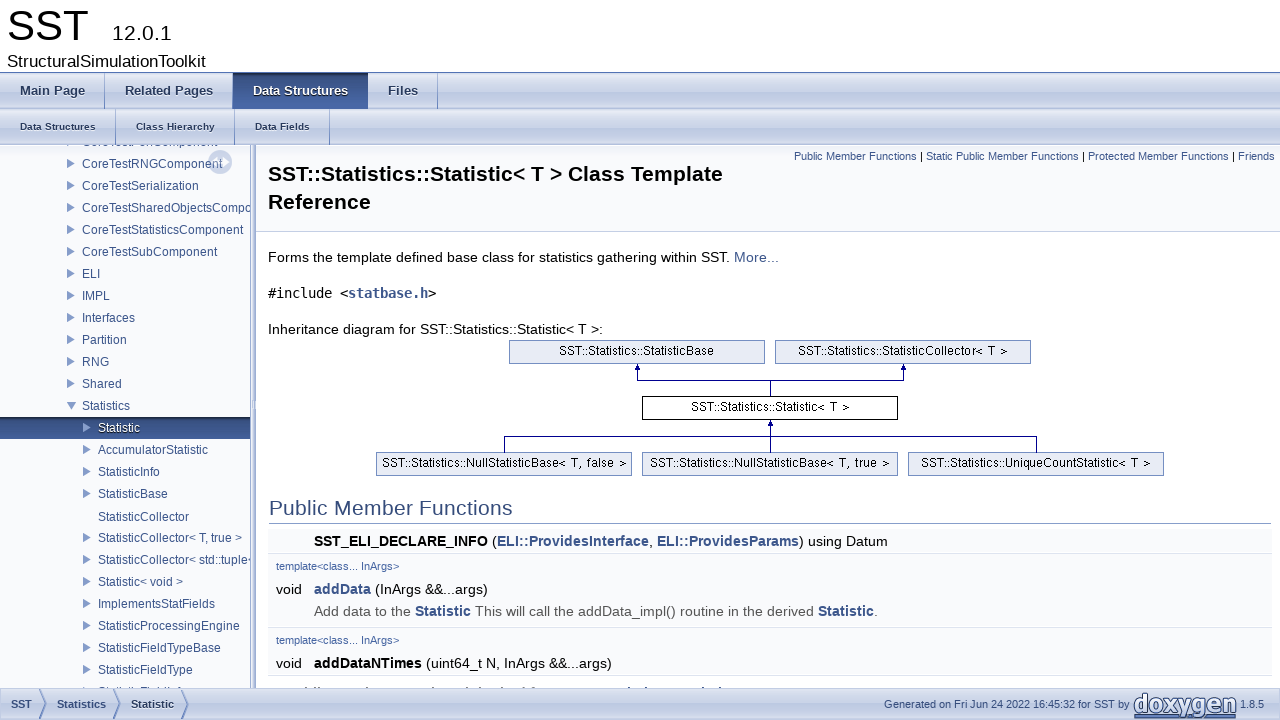

--- FILE ---
content_type: text/html; charset=utf-8
request_url: http://sst-simulator.org/SSTDoxygen/12.0.1_docs/html/classSST_1_1Statistics_1_1Statistic.html
body_size: 6580
content:
<!DOCTYPE html PUBLIC "-//W3C//DTD XHTML 1.0 Transitional//EN" "http://www.w3.org/TR/xhtml1/DTD/xhtml1-transitional.dtd">
<html xmlns="http://www.w3.org/1999/xhtml">
<head>
<meta http-equiv="Content-Type" content="text/xhtml;charset=UTF-8"/>
<meta http-equiv="X-UA-Compatible" content="IE=9"/>
<meta name="generator" content="Doxygen 1.8.5"/>
<title>SST: SST::Statistics::Statistic&lt; T &gt; Class Template Reference</title>
<link href="tabs.css" rel="stylesheet" type="text/css"/>
<script type="text/javascript" src="jquery.js"></script>
<script type="text/javascript" src="dynsections.js"></script>
<link href="navtree.css" rel="stylesheet" type="text/css"/>
<script type="text/javascript" src="resize.js"></script>
<script type="text/javascript" src="navtree.js"></script>
<script type="text/javascript">
  $(document).ready(initResizable);
  $(window).load(resizeHeight);
</script>
<link href="doxygen.css" rel="stylesheet" type="text/css" />
</head>
<body>
<div id="top"><!-- do not remove this div, it is closed by doxygen! -->
<div id="titlearea">
<table cellspacing="0" cellpadding="0">
 <tbody>
 <tr style="height: 56px;">
  <td style="padding-left: 0.5em;">
   <div id="projectname">SST
   &#160;<span id="projectnumber">12.0.1</span>
   </div>
   <div id="projectbrief">StructuralSimulationToolkit</div>
  </td>
 </tr>
 </tbody>
</table>
</div>
<!-- end header part -->
<!-- Generated by Doxygen 1.8.5 -->
  <div id="navrow1" class="tabs">
    <ul class="tablist">
      <li><a href="index.html"><span>Main&#160;Page</span></a></li>
      <li><a href="pages.html"><span>Related&#160;Pages</span></a></li>
      <li class="current"><a href="annotated.html"><span>Data&#160;Structures</span></a></li>
      <li><a href="files.html"><span>Files</span></a></li>
    </ul>
  </div>
  <div id="navrow2" class="tabs2">
    <ul class="tablist">
      <li><a href="annotated.html"><span>Data&#160;Structures</span></a></li>
      <li><a href="hierarchy.html"><span>Class&#160;Hierarchy</span></a></li>
      <li><a href="functions.html"><span>Data&#160;Fields</span></a></li>
    </ul>
  </div>
</div><!-- top -->
<div id="side-nav" class="ui-resizable side-nav-resizable">
  <div id="nav-tree">
    <div id="nav-tree-contents">
      <div id="nav-sync" class="sync"></div>
    </div>
  </div>
  <div id="splitbar" style="-moz-user-select:none;" 
       class="ui-resizable-handle">
  </div>
</div>
<script type="text/javascript">
$(document).ready(function(){initNavTree('classSST_1_1Statistics_1_1Statistic.html','');});
</script>
<div id="doc-content">
<div class="header">
  <div class="summary">
<a href="#pub-methods">Public Member Functions</a> &#124;
<a href="#pub-static-methods">Static Public Member Functions</a> &#124;
<a href="#pro-methods">Protected Member Functions</a> &#124;
<a href="#friends">Friends</a>  </div>
  <div class="headertitle">
<div class="title">SST::Statistics::Statistic&lt; T &gt; Class Template Reference</div>  </div>
</div><!--header-->
<div class="contents">

<p>Forms the template defined base class for statistics gathering within SST.  
 <a href="classSST_1_1Statistics_1_1Statistic.html#details">More...</a></p>

<p><code>#include &lt;<a class="el" href="statbase_8h_source.html">statbase.h</a>&gt;</code></p>
<div class="dynheader">
Inheritance diagram for SST::Statistics::Statistic&lt; T &gt;:</div>
<div class="dyncontent">
 <div class="center">
  <img src="classSST_1_1Statistics_1_1Statistic.png" usemap="#SST::Statistics::Statistic&lt; T &gt;_map" alt=""/>
  <map id="SST::Statistics::Statistic&lt; T &gt;_map" name="SST::Statistics::Statistic&lt; T &gt;_map">
<area href="classSST_1_1Statistics_1_1StatisticBase.html" title="Forms the base class for statistics gathering within SST. " alt="SST::Statistics::StatisticBase" shape="rect" coords="133,0,389,24"/>
<area href="structSST_1_1Statistics_1_1StatisticCollector.html" alt="SST::Statistics::StatisticCollector&lt; T &gt;" shape="rect" coords="399,0,655,24"/>
<area href="structSST_1_1Statistics_1_1NullStatisticBase_3_01T_00_01false_01_4.html" alt="SST::Statistics::NullStatisticBase&lt; T, false &gt;" shape="rect" coords="0,112,256,136"/>
<area href="structSST_1_1Statistics_1_1NullStatisticBase_3_01T_00_01true_01_4.html" alt="SST::Statistics::NullStatisticBase&lt; T, true &gt;" shape="rect" coords="266,112,522,136"/>
<area href="classSST_1_1Statistics_1_1UniqueCountStatistic.html" title="Creates a Statistic which counts unique values provided to it. " alt="SST::Statistics::UniqueCountStatistic&lt; T &gt;" shape="rect" coords="532,112,788,136"/>
</map>
 </div></div>
<table class="memberdecls">
<tr class="heading"><td colspan="2"><h2 class="groupheader"><a name="pub-methods"></a>
Public Member Functions</h2></td></tr>
<tr class="memitem:a7d34f4480438075efd8190c5e4e73207"><td class="memItemLeft" align="right" valign="top"><a class="anchor" id="a7d34f4480438075efd8190c5e4e73207"></a>
&#160;</td><td class="memItemRight" valign="bottom"><b>SST_ELI_DECLARE_INFO</b> (<a class="el" href="classSST_1_1ELI_1_1ProvidesInterface.html">ELI::ProvidesInterface</a>, <a class="el" href="classSST_1_1ELI_1_1ProvidesParams.html">ELI::ProvidesParams</a>) using Datum</td></tr>
<tr class="separator:a7d34f4480438075efd8190c5e4e73207"><td class="memSeparator" colspan="2">&#160;</td></tr>
<tr class="memitem:a44e6b62ef5e3888e057fd91e98968a1f"><td class="memTemplParams" colspan="2"><a class="anchor" id="a44e6b62ef5e3888e057fd91e98968a1f"></a>
template&lt;class... InArgs&gt; </td></tr>
<tr class="memitem:a44e6b62ef5e3888e057fd91e98968a1f"><td class="memTemplItemLeft" align="right" valign="top">void&#160;</td><td class="memTemplItemRight" valign="bottom"><a class="el" href="classSST_1_1Statistics_1_1Statistic.html#a44e6b62ef5e3888e057fd91e98968a1f">addData</a> (InArgs &amp;&amp;...args)</td></tr>
<tr class="memdesc:a44e6b62ef5e3888e057fd91e98968a1f"><td class="mdescLeft">&#160;</td><td class="mdescRight">Add data to the <a class="el" href="classSST_1_1Statistics_1_1Statistic.html" title="Forms the template defined base class for statistics gathering within SST. ">Statistic</a> This will call the addData_impl() routine in the derived <a class="el" href="classSST_1_1Statistics_1_1Statistic.html" title="Forms the template defined base class for statistics gathering within SST. ">Statistic</a>. <br/></td></tr>
<tr class="separator:a44e6b62ef5e3888e057fd91e98968a1f"><td class="memSeparator" colspan="2">&#160;</td></tr>
<tr class="memitem:ac0fd57b32a61212f5d0f6b9e62756551"><td class="memTemplParams" colspan="2"><a class="anchor" id="ac0fd57b32a61212f5d0f6b9e62756551"></a>
template&lt;class... InArgs&gt; </td></tr>
<tr class="memitem:ac0fd57b32a61212f5d0f6b9e62756551"><td class="memTemplItemLeft" align="right" valign="top">void&#160;</td><td class="memTemplItemRight" valign="bottom"><b>addDataNTimes</b> (uint64_t N, InArgs &amp;&amp;...args)</td></tr>
<tr class="separator:ac0fd57b32a61212f5d0f6b9e62756551"><td class="memSeparator" colspan="2">&#160;</td></tr>
<tr class="inherit_header pub_methods_classSST_1_1Statistics_1_1StatisticBase"><td colspan="2" onclick="javascript:toggleInherit('pub_methods_classSST_1_1Statistics_1_1StatisticBase')"><img src="closed.png" alt="-"/>&#160;Public Member Functions inherited from <a class="el" href="classSST_1_1Statistics_1_1StatisticBase.html">SST::Statistics::StatisticBase</a></td></tr>
<tr class="memitem:a1d43964290a131f5bd4bd88f5ffb592a inherit pub_methods_classSST_1_1Statistics_1_1StatisticBase"><td class="memItemLeft" align="right" valign="top"><a class="anchor" id="a1d43964290a131f5bd4bd88f5ffb592a"></a>
void&#160;</td><td class="memItemRight" valign="bottom"><a class="el" href="classSST_1_1Statistics_1_1StatisticBase.html#a1d43964290a131f5bd4bd88f5ffb592a">enable</a> ()</td></tr>
<tr class="memdesc:a1d43964290a131f5bd4bd88f5ffb592a inherit pub_methods_classSST_1_1Statistics_1_1StatisticBase"><td class="mdescLeft">&#160;</td><td class="mdescRight">Enable <a class="el" href="classSST_1_1Statistics_1_1Statistic.html" title="Forms the template defined base class for statistics gathering within SST. ">Statistic</a> for collections. <br/></td></tr>
<tr class="separator:a1d43964290a131f5bd4bd88f5ffb592a inherit pub_methods_classSST_1_1Statistics_1_1StatisticBase"><td class="memSeparator" colspan="2">&#160;</td></tr>
<tr class="memitem:ab949c5a67387d3aebf365275ca0d79fd inherit pub_methods_classSST_1_1Statistics_1_1StatisticBase"><td class="memItemLeft" align="right" valign="top"><a class="anchor" id="ab949c5a67387d3aebf365275ca0d79fd"></a>
void&#160;</td><td class="memItemRight" valign="bottom"><a class="el" href="classSST_1_1Statistics_1_1StatisticBase.html#ab949c5a67387d3aebf365275ca0d79fd">disable</a> ()</td></tr>
<tr class="memdesc:ab949c5a67387d3aebf365275ca0d79fd inherit pub_methods_classSST_1_1Statistics_1_1StatisticBase"><td class="mdescLeft">&#160;</td><td class="mdescRight">Disable <a class="el" href="classSST_1_1Statistics_1_1Statistic.html" title="Forms the template defined base class for statistics gathering within SST. ">Statistic</a> for collections. <br/></td></tr>
<tr class="separator:ab949c5a67387d3aebf365275ca0d79fd inherit pub_methods_classSST_1_1Statistics_1_1StatisticBase"><td class="memSeparator" colspan="2">&#160;</td></tr>
<tr class="memitem:a9e08d7a6a2e507e01846af2528104ecd inherit pub_methods_classSST_1_1Statistics_1_1StatisticBase"><td class="memItemLeft" align="right" valign="top"><a class="anchor" id="a9e08d7a6a2e507e01846af2528104ecd"></a>
virtual void&#160;</td><td class="memItemRight" valign="bottom"><a class="el" href="classSST_1_1Statistics_1_1StatisticBase.html#a9e08d7a6a2e507e01846af2528104ecd">clearStatisticData</a> ()</td></tr>
<tr class="memdesc:a9e08d7a6a2e507e01846af2528104ecd inherit pub_methods_classSST_1_1Statistics_1_1StatisticBase"><td class="mdescLeft">&#160;</td><td class="mdescRight">Inform the <a class="el" href="classSST_1_1Statistics_1_1Statistic.html" title="Forms the template defined base class for statistics gathering within SST. ">Statistic</a> to clear its data. <br/></td></tr>
<tr class="separator:a9e08d7a6a2e507e01846af2528104ecd inherit pub_methods_classSST_1_1Statistics_1_1StatisticBase"><td class="memSeparator" colspan="2">&#160;</td></tr>
<tr class="memitem:a165461d5faca73092418a648afab78ee inherit pub_methods_classSST_1_1Statistics_1_1StatisticBase"><td class="memItemLeft" align="right" valign="top"><a class="anchor" id="a165461d5faca73092418a648afab78ee"></a>
virtual void&#160;</td><td class="memItemRight" valign="bottom"><a class="el" href="classSST_1_1Statistics_1_1StatisticBase.html#a165461d5faca73092418a648afab78ee">resetCollectionCount</a> ()</td></tr>
<tr class="memdesc:a165461d5faca73092418a648afab78ee inherit pub_methods_classSST_1_1Statistics_1_1StatisticBase"><td class="mdescLeft">&#160;</td><td class="mdescRight">Set the current collection count to 0. <br/></td></tr>
<tr class="separator:a165461d5faca73092418a648afab78ee inherit pub_methods_classSST_1_1Statistics_1_1StatisticBase"><td class="memSeparator" colspan="2">&#160;</td></tr>
<tr class="memitem:aeec59e98e7d7914d2c425f314bc01fc0 inherit pub_methods_classSST_1_1Statistics_1_1StatisticBase"><td class="memItemLeft" align="right" valign="top"><a class="anchor" id="aeec59e98e7d7914d2c425f314bc01fc0"></a>
virtual void&#160;</td><td class="memItemRight" valign="bottom"><a class="el" href="classSST_1_1Statistics_1_1StatisticBase.html#aeec59e98e7d7914d2c425f314bc01fc0">incrementCollectionCount</a> (uint64_t increment)</td></tr>
<tr class="memdesc:aeec59e98e7d7914d2c425f314bc01fc0 inherit pub_methods_classSST_1_1Statistics_1_1StatisticBase"><td class="mdescLeft">&#160;</td><td class="mdescRight">Increment current collection count. <br/></td></tr>
<tr class="separator:aeec59e98e7d7914d2c425f314bc01fc0 inherit pub_methods_classSST_1_1Statistics_1_1StatisticBase"><td class="memSeparator" colspan="2">&#160;</td></tr>
<tr class="memitem:a081f93ddf81fad38be220b4fc6522d63 inherit pub_methods_classSST_1_1Statistics_1_1StatisticBase"><td class="memItemLeft" align="right" valign="top"><a class="anchor" id="a081f93ddf81fad38be220b4fc6522d63"></a>
virtual void&#160;</td><td class="memItemRight" valign="bottom"><a class="el" href="classSST_1_1Statistics_1_1StatisticBase.html#a081f93ddf81fad38be220b4fc6522d63">setCollectionCount</a> (uint64_t newCount)</td></tr>
<tr class="memdesc:a081f93ddf81fad38be220b4fc6522d63 inherit pub_methods_classSST_1_1Statistics_1_1StatisticBase"><td class="mdescLeft">&#160;</td><td class="mdescRight">Set the current collection count to a defined value. <br/></td></tr>
<tr class="separator:a081f93ddf81fad38be220b4fc6522d63 inherit pub_methods_classSST_1_1Statistics_1_1StatisticBase"><td class="memSeparator" colspan="2">&#160;</td></tr>
<tr class="memitem:a0fc375ea3064ceff9c27e8d25e7494bd inherit pub_methods_classSST_1_1Statistics_1_1StatisticBase"><td class="memItemLeft" align="right" valign="top"><a class="anchor" id="a0fc375ea3064ceff9c27e8d25e7494bd"></a>
virtual void&#160;</td><td class="memItemRight" valign="bottom"><a class="el" href="classSST_1_1Statistics_1_1StatisticBase.html#a0fc375ea3064ceff9c27e8d25e7494bd">setCollectionCountLimit</a> (uint64_t newLimit)</td></tr>
<tr class="memdesc:a0fc375ea3064ceff9c27e8d25e7494bd inherit pub_methods_classSST_1_1Statistics_1_1StatisticBase"><td class="mdescLeft">&#160;</td><td class="mdescRight">Set the collection count limit to a defined value. <br/></td></tr>
<tr class="separator:a0fc375ea3064ceff9c27e8d25e7494bd inherit pub_methods_classSST_1_1Statistics_1_1StatisticBase"><td class="memSeparator" colspan="2">&#160;</td></tr>
<tr class="memitem:a6f2017f95db493da43b8823b684019d6 inherit pub_methods_classSST_1_1Statistics_1_1StatisticBase"><td class="memItemLeft" align="right" valign="top">void&#160;</td><td class="memItemRight" valign="bottom"><a class="el" href="classSST_1_1Statistics_1_1StatisticBase.html#a6f2017f95db493da43b8823b684019d6">setFlagResetCountOnOutput</a> (bool flag)</td></tr>
<tr class="memdesc:a6f2017f95db493da43b8823b684019d6 inherit pub_methods_classSST_1_1Statistics_1_1StatisticBase"><td class="mdescLeft">&#160;</td><td class="mdescRight">Set the Reset Count On <a class="el" href="classSST_1_1Output.html" title="Output object provides consistent method for outputting data to stdout, stderr and/or sst debug file...">Output</a> flag.  <a href="#a6f2017f95db493da43b8823b684019d6">More...</a><br/></td></tr>
<tr class="separator:a6f2017f95db493da43b8823b684019d6 inherit pub_methods_classSST_1_1Statistics_1_1StatisticBase"><td class="memSeparator" colspan="2">&#160;</td></tr>
<tr class="memitem:a3d01aba25e33123f789c7fcd226b6331 inherit pub_methods_classSST_1_1Statistics_1_1StatisticBase"><td class="memItemLeft" align="right" valign="top">void&#160;</td><td class="memItemRight" valign="bottom"><a class="el" href="classSST_1_1Statistics_1_1StatisticBase.html#a3d01aba25e33123f789c7fcd226b6331">setFlagClearDataOnOutput</a> (bool flag)</td></tr>
<tr class="memdesc:a3d01aba25e33123f789c7fcd226b6331 inherit pub_methods_classSST_1_1Statistics_1_1StatisticBase"><td class="mdescLeft">&#160;</td><td class="mdescRight">Set the Clear Data On <a class="el" href="classSST_1_1Output.html" title="Output object provides consistent method for outputting data to stdout, stderr and/or sst debug file...">Output</a> flag.  <a href="#a3d01aba25e33123f789c7fcd226b6331">More...</a><br/></td></tr>
<tr class="separator:a3d01aba25e33123f789c7fcd226b6331 inherit pub_methods_classSST_1_1Statistics_1_1StatisticBase"><td class="memSeparator" colspan="2">&#160;</td></tr>
<tr class="memitem:a32b8cab46bca7eae1c66486d42b55289 inherit pub_methods_classSST_1_1Statistics_1_1StatisticBase"><td class="memItemLeft" align="right" valign="top">void&#160;</td><td class="memItemRight" valign="bottom"><a class="el" href="classSST_1_1Statistics_1_1StatisticBase.html#a32b8cab46bca7eae1c66486d42b55289">setFlagOutputAtEndOfSim</a> (bool flag)</td></tr>
<tr class="memdesc:a32b8cab46bca7eae1c66486d42b55289 inherit pub_methods_classSST_1_1Statistics_1_1StatisticBase"><td class="mdescLeft">&#160;</td><td class="mdescRight">Set the <a class="el" href="classSST_1_1Output.html" title="Output object provides consistent method for outputting data to stdout, stderr and/or sst debug file...">Output</a> At End Of Sim flag.  <a href="#a32b8cab46bca7eae1c66486d42b55289">More...</a><br/></td></tr>
<tr class="separator:a32b8cab46bca7eae1c66486d42b55289 inherit pub_methods_classSST_1_1Statistics_1_1StatisticBase"><td class="memSeparator" colspan="2">&#160;</td></tr>
<tr class="memitem:aa208f14f89df33c2d39bfe17a7685e2d inherit pub_methods_classSST_1_1Statistics_1_1StatisticBase"><td class="memItemLeft" align="right" valign="top"><a class="anchor" id="aa208f14f89df33c2d39bfe17a7685e2d"></a>
const std::string &amp;&#160;</td><td class="memItemRight" valign="bottom"><a class="el" href="classSST_1_1Statistics_1_1StatisticBase.html#aa208f14f89df33c2d39bfe17a7685e2d">getCompName</a> () const </td></tr>
<tr class="memdesc:aa208f14f89df33c2d39bfe17a7685e2d inherit pub_methods_classSST_1_1Statistics_1_1StatisticBase"><td class="mdescLeft">&#160;</td><td class="mdescRight">Return the <a class="el" href="classSST_1_1Component.html" title="Main component object for the simulation. ">Component</a> Name. <br/></td></tr>
<tr class="separator:aa208f14f89df33c2d39bfe17a7685e2d inherit pub_methods_classSST_1_1Statistics_1_1StatisticBase"><td class="memSeparator" colspan="2">&#160;</td></tr>
<tr class="memitem:ab08e1f9da6bf07007d02fef01dcea87c inherit pub_methods_classSST_1_1Statistics_1_1StatisticBase"><td class="memItemLeft" align="right" valign="top"><a class="anchor" id="ab08e1f9da6bf07007d02fef01dcea87c"></a>
const std::string &amp;&#160;</td><td class="memItemRight" valign="bottom"><a class="el" href="classSST_1_1Statistics_1_1StatisticBase.html#ab08e1f9da6bf07007d02fef01dcea87c">getStatName</a> () const </td></tr>
<tr class="memdesc:ab08e1f9da6bf07007d02fef01dcea87c inherit pub_methods_classSST_1_1Statistics_1_1StatisticBase"><td class="mdescLeft">&#160;</td><td class="mdescRight">Return the <a class="el" href="classSST_1_1Statistics_1_1Statistic.html" title="Forms the template defined base class for statistics gathering within SST. ">Statistic</a> Name. <br/></td></tr>
<tr class="separator:ab08e1f9da6bf07007d02fef01dcea87c inherit pub_methods_classSST_1_1Statistics_1_1StatisticBase"><td class="memSeparator" colspan="2">&#160;</td></tr>
<tr class="memitem:a729a95b6242136baad0ab98cfe320508 inherit pub_methods_classSST_1_1Statistics_1_1StatisticBase"><td class="memItemLeft" align="right" valign="top"><a class="anchor" id="a729a95b6242136baad0ab98cfe320508"></a>
const std::string &amp;&#160;</td><td class="memItemRight" valign="bottom"><a class="el" href="classSST_1_1Statistics_1_1StatisticBase.html#a729a95b6242136baad0ab98cfe320508">getStatSubId</a> () const </td></tr>
<tr class="memdesc:a729a95b6242136baad0ab98cfe320508 inherit pub_methods_classSST_1_1Statistics_1_1StatisticBase"><td class="mdescLeft">&#160;</td><td class="mdescRight">Return the <a class="el" href="classSST_1_1Statistics_1_1Statistic.html" title="Forms the template defined base class for statistics gathering within SST. ">Statistic</a> SubId. <br/></td></tr>
<tr class="separator:a729a95b6242136baad0ab98cfe320508 inherit pub_methods_classSST_1_1Statistics_1_1StatisticBase"><td class="memSeparator" colspan="2">&#160;</td></tr>
<tr class="memitem:a096fc3216eb0f558b40938ae571ac67e inherit pub_methods_classSST_1_1Statistics_1_1StatisticBase"><td class="memItemLeft" align="right" valign="top"><a class="anchor" id="a096fc3216eb0f558b40938ae571ac67e"></a>
const std::string &amp;&#160;</td><td class="memItemRight" valign="bottom"><a class="el" href="classSST_1_1Statistics_1_1StatisticBase.html#a096fc3216eb0f558b40938ae571ac67e">getFullStatName</a> () const </td></tr>
<tr class="memdesc:a096fc3216eb0f558b40938ae571ac67e inherit pub_methods_classSST_1_1Statistics_1_1StatisticBase"><td class="mdescLeft">&#160;</td><td class="mdescRight">Return the full <a class="el" href="classSST_1_1Statistics_1_1Statistic.html" title="Forms the template defined base class for statistics gathering within SST. ">Statistic</a> name of Component.StatName.SubId. <br/></td></tr>
<tr class="separator:a096fc3216eb0f558b40938ae571ac67e inherit pub_methods_classSST_1_1Statistics_1_1StatisticBase"><td class="memSeparator" colspan="2">&#160;</td></tr>
<tr class="memitem:a455713fabf0836f475859dbde0c5b80b inherit pub_methods_classSST_1_1Statistics_1_1StatisticBase"><td class="memItemLeft" align="right" valign="top"><a class="anchor" id="a455713fabf0836f475859dbde0c5b80b"></a>
const std::string &amp;&#160;</td><td class="memItemRight" valign="bottom"><a class="el" href="classSST_1_1Statistics_1_1StatisticBase.html#a455713fabf0836f475859dbde0c5b80b">getStatTypeName</a> () const </td></tr>
<tr class="memdesc:a455713fabf0836f475859dbde0c5b80b inherit pub_methods_classSST_1_1Statistics_1_1StatisticBase"><td class="mdescLeft">&#160;</td><td class="mdescRight">Return the <a class="el" href="classSST_1_1Statistics_1_1Statistic.html" title="Forms the template defined base class for statistics gathering within SST. ">Statistic</a> type name. <br/></td></tr>
<tr class="separator:a455713fabf0836f475859dbde0c5b80b inherit pub_methods_classSST_1_1Statistics_1_1StatisticBase"><td class="memSeparator" colspan="2">&#160;</td></tr>
<tr class="memitem:a007cead6ef47bb95b23125557cd5554a inherit pub_methods_classSST_1_1Statistics_1_1StatisticBase"><td class="memItemLeft" align="right" valign="top"><a class="anchor" id="a007cead6ef47bb95b23125557cd5554a"></a>
const <br class="typebreak"/>
StatisticFieldInfo::fieldType_t &amp;&#160;</td><td class="memItemRight" valign="bottom"><a class="el" href="classSST_1_1Statistics_1_1StatisticBase.html#a007cead6ef47bb95b23125557cd5554a">getStatDataType</a> () const </td></tr>
<tr class="memdesc:a007cead6ef47bb95b23125557cd5554a inherit pub_methods_classSST_1_1Statistics_1_1StatisticBase"><td class="mdescLeft">&#160;</td><td class="mdescRight">Return the <a class="el" href="classSST_1_1Statistics_1_1Statistic.html" title="Forms the template defined base class for statistics gathering within SST. ">Statistic</a> data type. <br/></td></tr>
<tr class="separator:a007cead6ef47bb95b23125557cd5554a inherit pub_methods_classSST_1_1Statistics_1_1StatisticBase"><td class="memSeparator" colspan="2">&#160;</td></tr>
<tr class="memitem:aba42130507a4a890a4837f5ec485e324 inherit pub_methods_classSST_1_1Statistics_1_1StatisticBase"><td class="memItemLeft" align="right" valign="top"><a class="anchor" id="aba42130507a4a890a4837f5ec485e324"></a>
const char *&#160;</td><td class="memItemRight" valign="bottom"><a class="el" href="classSST_1_1Statistics_1_1StatisticBase.html#aba42130507a4a890a4837f5ec485e324">getStatDataTypeShortName</a> () const </td></tr>
<tr class="memdesc:aba42130507a4a890a4837f5ec485e324 inherit pub_methods_classSST_1_1Statistics_1_1StatisticBase"><td class="mdescLeft">&#160;</td><td class="mdescRight">Return the <a class="el" href="classSST_1_1Statistics_1_1Statistic.html" title="Forms the template defined base class for statistics gathering within SST. ">Statistic</a> data type. <br/></td></tr>
<tr class="separator:aba42130507a4a890a4837f5ec485e324 inherit pub_methods_classSST_1_1Statistics_1_1StatisticBase"><td class="memSeparator" colspan="2">&#160;</td></tr>
<tr class="memitem:ad0ee12b3c513695c8f6f3102ea7ff5e1 inherit pub_methods_classSST_1_1Statistics_1_1StatisticBase"><td class="memItemLeft" align="right" valign="top"><a class="anchor" id="ad0ee12b3c513695c8f6f3102ea7ff5e1"></a>
const char *&#160;</td><td class="memItemRight" valign="bottom"><a class="el" href="classSST_1_1Statistics_1_1StatisticBase.html#ad0ee12b3c513695c8f6f3102ea7ff5e1">getStatDataTypeFullName</a> () const </td></tr>
<tr class="memdesc:ad0ee12b3c513695c8f6f3102ea7ff5e1 inherit pub_methods_classSST_1_1Statistics_1_1StatisticBase"><td class="mdescLeft">&#160;</td><td class="mdescRight">Return the <a class="el" href="classSST_1_1Statistics_1_1Statistic.html" title="Forms the template defined base class for statistics gathering within SST. ">Statistic</a> data type. <br/></td></tr>
<tr class="separator:ad0ee12b3c513695c8f6f3102ea7ff5e1 inherit pub_methods_classSST_1_1Statistics_1_1StatisticBase"><td class="memSeparator" colspan="2">&#160;</td></tr>
<tr class="memitem:acbca86c2f7d19225f61db97d5feca9df inherit pub_methods_classSST_1_1Statistics_1_1StatisticBase"><td class="memItemLeft" align="right" valign="top"><a class="anchor" id="acbca86c2f7d19225f61db97d5feca9df"></a>
<a class="el" href="classSST_1_1BaseComponent.html">BaseComponent</a> *&#160;</td><td class="memItemRight" valign="bottom"><a class="el" href="classSST_1_1Statistics_1_1StatisticBase.html#acbca86c2f7d19225f61db97d5feca9df">getComponent</a> () const </td></tr>
<tr class="memdesc:acbca86c2f7d19225f61db97d5feca9df inherit pub_methods_classSST_1_1Statistics_1_1StatisticBase"><td class="mdescLeft">&#160;</td><td class="mdescRight">Return a pointer to the parent <a class="el" href="classSST_1_1Component.html" title="Main component object for the simulation. ">Component</a>. <br/></td></tr>
<tr class="separator:acbca86c2f7d19225f61db97d5feca9df inherit pub_methods_classSST_1_1Statistics_1_1StatisticBase"><td class="memSeparator" colspan="2">&#160;</td></tr>
<tr class="memitem:ab8e68211d4a569dbe1a6bbf05a596d88 inherit pub_methods_classSST_1_1Statistics_1_1StatisticBase"><td class="memItemLeft" align="right" valign="top"><a class="anchor" id="ab8e68211d4a569dbe1a6bbf05a596d88"></a>
bool&#160;</td><td class="memItemRight" valign="bottom"><a class="el" href="classSST_1_1Statistics_1_1StatisticBase.html#ab8e68211d4a569dbe1a6bbf05a596d88">isEnabled</a> () const </td></tr>
<tr class="memdesc:ab8e68211d4a569dbe1a6bbf05a596d88 inherit pub_methods_classSST_1_1Statistics_1_1StatisticBase"><td class="mdescLeft">&#160;</td><td class="mdescRight">Return the enable status of the <a class="el" href="classSST_1_1Statistics_1_1Statistic.html" title="Forms the template defined base class for statistics gathering within SST. ">Statistic</a>. <br/></td></tr>
<tr class="separator:ab8e68211d4a569dbe1a6bbf05a596d88 inherit pub_methods_classSST_1_1Statistics_1_1StatisticBase"><td class="memSeparator" colspan="2">&#160;</td></tr>
<tr class="memitem:a2b0fcde0dce18cef11ff361a95f1891a inherit pub_methods_classSST_1_1Statistics_1_1StatisticBase"><td class="memItemLeft" align="right" valign="top"><a class="anchor" id="a2b0fcde0dce18cef11ff361a95f1891a"></a>
bool&#160;</td><td class="memItemRight" valign="bottom"><a class="el" href="classSST_1_1Statistics_1_1StatisticBase.html#a2b0fcde0dce18cef11ff361a95f1891a">isOutputEnabled</a> () const </td></tr>
<tr class="memdesc:a2b0fcde0dce18cef11ff361a95f1891a inherit pub_methods_classSST_1_1Statistics_1_1StatisticBase"><td class="mdescLeft">&#160;</td><td class="mdescRight">Return the enable status of the <a class="el" href="classSST_1_1Statistics_1_1Statistic.html" title="Forms the template defined base class for statistics gathering within SST. ">Statistic</a>'s ability to output data. <br/></td></tr>
<tr class="separator:a2b0fcde0dce18cef11ff361a95f1891a inherit pub_methods_classSST_1_1Statistics_1_1StatisticBase"><td class="memSeparator" colspan="2">&#160;</td></tr>
<tr class="memitem:ab9f5c8653d7230957955cec99d86f727 inherit pub_methods_classSST_1_1Statistics_1_1StatisticBase"><td class="memItemLeft" align="right" valign="top"><a class="anchor" id="ab9f5c8653d7230957955cec99d86f727"></a>
uint64_t&#160;</td><td class="memItemRight" valign="bottom"><a class="el" href="classSST_1_1Statistics_1_1StatisticBase.html#ab9f5c8653d7230957955cec99d86f727">getCollectionCountLimit</a> () const </td></tr>
<tr class="memdesc:ab9f5c8653d7230957955cec99d86f727 inherit pub_methods_classSST_1_1Statistics_1_1StatisticBase"><td class="mdescLeft">&#160;</td><td class="mdescRight">Return the collection count limit. <br/></td></tr>
<tr class="separator:ab9f5c8653d7230957955cec99d86f727 inherit pub_methods_classSST_1_1Statistics_1_1StatisticBase"><td class="memSeparator" colspan="2">&#160;</td></tr>
<tr class="memitem:abccbf2b8aeb68125ac65d598413987e3 inherit pub_methods_classSST_1_1Statistics_1_1StatisticBase"><td class="memItemLeft" align="right" valign="top"><a class="anchor" id="abccbf2b8aeb68125ac65d598413987e3"></a>
uint64_t&#160;</td><td class="memItemRight" valign="bottom"><a class="el" href="classSST_1_1Statistics_1_1StatisticBase.html#abccbf2b8aeb68125ac65d598413987e3">getCollectionCount</a> () const </td></tr>
<tr class="memdesc:abccbf2b8aeb68125ac65d598413987e3 inherit pub_methods_classSST_1_1Statistics_1_1StatisticBase"><td class="mdescLeft">&#160;</td><td class="mdescRight">Return the current collection count. <br/></td></tr>
<tr class="separator:abccbf2b8aeb68125ac65d598413987e3 inherit pub_methods_classSST_1_1Statistics_1_1StatisticBase"><td class="memSeparator" colspan="2">&#160;</td></tr>
<tr class="memitem:a315003f42d64a96f4fdce035be8f67de inherit pub_methods_classSST_1_1Statistics_1_1StatisticBase"><td class="memItemLeft" align="right" valign="top"><a class="anchor" id="a315003f42d64a96f4fdce035be8f67de"></a>
bool&#160;</td><td class="memItemRight" valign="bottom"><a class="el" href="classSST_1_1Statistics_1_1StatisticBase.html#a315003f42d64a96f4fdce035be8f67de">getFlagResetCountOnOutput</a> () const </td></tr>
<tr class="memdesc:a315003f42d64a96f4fdce035be8f67de inherit pub_methods_classSST_1_1Statistics_1_1StatisticBase"><td class="mdescLeft">&#160;</td><td class="mdescRight">Return the ResetCountOnOutput flag value. <br/></td></tr>
<tr class="separator:a315003f42d64a96f4fdce035be8f67de inherit pub_methods_classSST_1_1Statistics_1_1StatisticBase"><td class="memSeparator" colspan="2">&#160;</td></tr>
<tr class="memitem:a2b83407f6f80b3b9522ddc029263a86d inherit pub_methods_classSST_1_1Statistics_1_1StatisticBase"><td class="memItemLeft" align="right" valign="top"><a class="anchor" id="a2b83407f6f80b3b9522ddc029263a86d"></a>
bool&#160;</td><td class="memItemRight" valign="bottom"><a class="el" href="classSST_1_1Statistics_1_1StatisticBase.html#a2b83407f6f80b3b9522ddc029263a86d">getFlagClearDataOnOutput</a> () const </td></tr>
<tr class="memdesc:a2b83407f6f80b3b9522ddc029263a86d inherit pub_methods_classSST_1_1Statistics_1_1StatisticBase"><td class="mdescLeft">&#160;</td><td class="mdescRight">Return the ClearDataOnOutput flag value. <br/></td></tr>
<tr class="separator:a2b83407f6f80b3b9522ddc029263a86d inherit pub_methods_classSST_1_1Statistics_1_1StatisticBase"><td class="memSeparator" colspan="2">&#160;</td></tr>
<tr class="memitem:a9717b56813d38e9373228e60b65c2f51 inherit pub_methods_classSST_1_1Statistics_1_1StatisticBase"><td class="memItemLeft" align="right" valign="top"><a class="anchor" id="a9717b56813d38e9373228e60b65c2f51"></a>
bool&#160;</td><td class="memItemRight" valign="bottom"><a class="el" href="classSST_1_1Statistics_1_1StatisticBase.html#a9717b56813d38e9373228e60b65c2f51">getFlagOutputAtEndOfSim</a> () const </td></tr>
<tr class="memdesc:a9717b56813d38e9373228e60b65c2f51 inherit pub_methods_classSST_1_1Statistics_1_1StatisticBase"><td class="mdescLeft">&#160;</td><td class="mdescRight">Return the OutputAtEndOfSim flag value. <br/></td></tr>
<tr class="separator:a9717b56813d38e9373228e60b65c2f51 inherit pub_methods_classSST_1_1Statistics_1_1StatisticBase"><td class="memSeparator" colspan="2">&#160;</td></tr>
<tr class="memitem:a3988f68e8cc27e8228c56ed3ad53201e inherit pub_methods_classSST_1_1Statistics_1_1StatisticBase"><td class="memItemLeft" align="right" valign="top"><a class="anchor" id="a3988f68e8cc27e8228c56ed3ad53201e"></a>
<a class="el" href="classSST_1_1Statistics_1_1StatisticBase.html#a578968985239d0ec4d20232b7779c4d4">StatMode_t</a>&#160;</td><td class="memItemRight" valign="bottom"><a class="el" href="classSST_1_1Statistics_1_1StatisticBase.html#a3988f68e8cc27e8228c56ed3ad53201e">getRegisteredCollectionMode</a> () const </td></tr>
<tr class="memdesc:a3988f68e8cc27e8228c56ed3ad53201e inherit pub_methods_classSST_1_1Statistics_1_1StatisticBase"><td class="mdescLeft">&#160;</td><td class="mdescRight">Return the collection mode that is registered. <br/></td></tr>
<tr class="separator:a3988f68e8cc27e8228c56ed3ad53201e inherit pub_methods_classSST_1_1Statistics_1_1StatisticBase"><td class="memSeparator" colspan="2">&#160;</td></tr>
<tr class="memitem:a60418e50672a943b03a7ca410214bd7c inherit pub_methods_classSST_1_1Statistics_1_1StatisticBase"><td class="memItemLeft" align="right" valign="top">void&#160;</td><td class="memItemRight" valign="bottom"><a class="el" href="classSST_1_1Statistics_1_1StatisticBase.html#a60418e50672a943b03a7ca410214bd7c">delayOutput</a> (const char *delayTime)</td></tr>
<tr class="memdesc:a60418e50672a943b03a7ca410214bd7c inherit pub_methods_classSST_1_1Statistics_1_1StatisticBase"><td class="mdescLeft">&#160;</td><td class="mdescRight">Delay the statistic from outputting data for a specified delay time.  <a href="#a60418e50672a943b03a7ca410214bd7c">More...</a><br/></td></tr>
<tr class="separator:a60418e50672a943b03a7ca410214bd7c inherit pub_methods_classSST_1_1Statistics_1_1StatisticBase"><td class="memSeparator" colspan="2">&#160;</td></tr>
<tr class="memitem:a111efbee331a6a4f2bcde635f03f5152 inherit pub_methods_classSST_1_1Statistics_1_1StatisticBase"><td class="memItemLeft" align="right" valign="top">void&#160;</td><td class="memItemRight" valign="bottom"><a class="el" href="classSST_1_1Statistics_1_1StatisticBase.html#a111efbee331a6a4f2bcde635f03f5152">delayCollection</a> (const char *delayTime)</td></tr>
<tr class="memdesc:a111efbee331a6a4f2bcde635f03f5152 inherit pub_methods_classSST_1_1Statistics_1_1StatisticBase"><td class="mdescLeft">&#160;</td><td class="mdescRight">Delay the statistic from collecting data for a specified delay time.  <a href="#a111efbee331a6a4f2bcde635f03f5152">More...</a><br/></td></tr>
<tr class="separator:a111efbee331a6a4f2bcde635f03f5152 inherit pub_methods_classSST_1_1Statistics_1_1StatisticBase"><td class="memSeparator" colspan="2">&#160;</td></tr>
<tr class="memitem:a58f6119afa0f307920d34e6467cb662d inherit pub_methods_classSST_1_1Statistics_1_1StatisticBase"><td class="memItemLeft" align="right" valign="top"><a class="anchor" id="a58f6119afa0f307920d34e6467cb662d"></a>
virtual bool&#160;</td><td class="memItemRight" valign="bottom"><a class="el" href="classSST_1_1Statistics_1_1StatisticBase.html#a58f6119afa0f307920d34e6467cb662d">isReady</a> () const </td></tr>
<tr class="memdesc:a58f6119afa0f307920d34e6467cb662d inherit pub_methods_classSST_1_1Statistics_1_1StatisticBase"><td class="mdescLeft">&#160;</td><td class="mdescRight">Indicate that the <a class="el" href="classSST_1_1Statistics_1_1Statistic.html" title="Forms the template defined base class for statistics gathering within SST. ">Statistic</a> is Ready to be used. <br/></td></tr>
<tr class="separator:a58f6119afa0f307920d34e6467cb662d inherit pub_methods_classSST_1_1Statistics_1_1StatisticBase"><td class="memSeparator" colspan="2">&#160;</td></tr>
<tr class="memitem:ab9f3b1e1ec55028f362c2fa31c58b739 inherit pub_methods_classSST_1_1Statistics_1_1StatisticBase"><td class="memItemLeft" align="right" valign="top"><a class="anchor" id="ab9f3b1e1ec55028f362c2fa31c58b739"></a>
virtual bool&#160;</td><td class="memItemRight" valign="bottom"><a class="el" href="classSST_1_1Statistics_1_1StatisticBase.html#ab9f3b1e1ec55028f362c2fa31c58b739">isNullStatistic</a> () const </td></tr>
<tr class="memdesc:ab9f3b1e1ec55028f362c2fa31c58b739 inherit pub_methods_classSST_1_1Statistics_1_1StatisticBase"><td class="mdescLeft">&#160;</td><td class="mdescRight">Indicate if the <a class="el" href="classSST_1_1Statistics_1_1Statistic.html" title="Forms the template defined base class for statistics gathering within SST. ">Statistic</a> is a <a class="el" href="structSST_1_1Statistics_1_1NullStatistic.html" title="An empty statistic place holder. ">NullStatistic</a>. <br/></td></tr>
<tr class="separator:ab9f3b1e1ec55028f362c2fa31c58b739 inherit pub_methods_classSST_1_1Statistics_1_1StatisticBase"><td class="memSeparator" colspan="2">&#160;</td></tr>
</table><table class="memberdecls">
<tr class="heading"><td colspan="2"><h2 class="groupheader"><a name="pub-static-methods"></a>
Static Public Member Functions</h2></td></tr>
<tr class="memitem:a7de633cab4a771ccb67949d4750b839d"><td class="memItemLeft" align="right" valign="top"><a class="anchor" id="a7de633cab4a771ccb67949d4750b839d"></a>
static fieldType_t&#160;</td><td class="memItemRight" valign="bottom"><b>fieldId</b> ()</td></tr>
<tr class="separator:a7de633cab4a771ccb67949d4750b839d"><td class="memSeparator" colspan="2">&#160;</td></tr>
<tr class="inherit_header pub_static_methods_classSST_1_1Statistics_1_1StatisticBase"><td colspan="2" onclick="javascript:toggleInherit('pub_static_methods_classSST_1_1Statistics_1_1StatisticBase')"><img src="closed.png" alt="-"/>&#160;Static Public Member Functions inherited from <a class="el" href="classSST_1_1Statistics_1_1StatisticBase.html">SST::Statistics::StatisticBase</a></td></tr>
<tr class="memitem:a5885d6e7827dee5b1b49128c767afc75 inherit pub_static_methods_classSST_1_1Statistics_1_1StatisticBase"><td class="memItemLeft" align="right" valign="top"><a class="anchor" id="a5885d6e7827dee5b1b49128c767afc75"></a>
static const std::vector<br class="typebreak"/>
&lt; <a class="el" href="structSST_1_1ElementInfoParam.html">ElementInfoParam</a> &gt; &amp;&#160;</td><td class="memItemRight" valign="bottom"><b>ELI_getParams</b> ()</td></tr>
<tr class="separator:a5885d6e7827dee5b1b49128c767afc75 inherit pub_static_methods_classSST_1_1Statistics_1_1StatisticBase"><td class="memSeparator" colspan="2">&#160;</td></tr>
</table><table class="memberdecls">
<tr class="heading"><td colspan="2"><h2 class="groupheader"><a name="pro-methods"></a>
Protected Member Functions</h2></td></tr>
<tr class="memitem:a5a8b0dcad74f0f93f360583d4641c379"><td class="memItemLeft" align="right" valign="top">&#160;</td><td class="memItemRight" valign="bottom"><a class="el" href="classSST_1_1Statistics_1_1Statistic.html#a5a8b0dcad74f0f93f360583d4641c379">Statistic</a> (<a class="el" href="classSST_1_1BaseComponent.html">BaseComponent</a> *comp, const std::string &amp;statName, const std::string &amp;statSubId, <a class="el" href="classSST_1_1Params.html">Params</a> &amp;statParams)</td></tr>
<tr class="memdesc:a5a8b0dcad74f0f93f360583d4641c379"><td class="mdescLeft">&#160;</td><td class="mdescRight">Construct a <a class="el" href="classSST_1_1Statistics_1_1Statistic.html" title="Forms the template defined base class for statistics gathering within SST. ">Statistic</a>.  <a href="#a5a8b0dcad74f0f93f360583d4641c379">More...</a><br/></td></tr>
<tr class="separator:a5a8b0dcad74f0f93f360583d4641c379"><td class="memSeparator" colspan="2">&#160;</td></tr>
<tr class="inherit_header pro_methods_classSST_1_1Statistics_1_1StatisticBase"><td colspan="2" onclick="javascript:toggleInherit('pro_methods_classSST_1_1Statistics_1_1StatisticBase')"><img src="closed.png" alt="-"/>&#160;Protected Member Functions inherited from <a class="el" href="classSST_1_1Statistics_1_1StatisticBase.html">SST::Statistics::StatisticBase</a></td></tr>
<tr class="memitem:a15ff4a835d375efed4771332c6a82bd8 inherit pro_methods_classSST_1_1Statistics_1_1StatisticBase"><td class="memItemLeft" align="right" valign="top">&#160;</td><td class="memItemRight" valign="bottom"><a class="el" href="classSST_1_1Statistics_1_1StatisticBase.html#a15ff4a835d375efed4771332c6a82bd8">StatisticBase</a> (<a class="el" href="classSST_1_1BaseComponent.html">BaseComponent</a> *comp, const std::string &amp;statName, const std::string &amp;statSubId, <a class="el" href="classSST_1_1Params.html">Params</a> &amp;statParams)</td></tr>
<tr class="memdesc:a15ff4a835d375efed4771332c6a82bd8 inherit pro_methods_classSST_1_1Statistics_1_1StatisticBase"><td class="mdescLeft">&#160;</td><td class="mdescRight">Construct a <a class="el" href="classSST_1_1Statistics_1_1StatisticBase.html" title="Forms the base class for statistics gathering within SST. ">StatisticBase</a>.  <a href="#a15ff4a835d375efed4771332c6a82bd8">More...</a><br/></td></tr>
<tr class="separator:a15ff4a835d375efed4771332c6a82bd8 inherit pro_methods_classSST_1_1Statistics_1_1StatisticBase"><td class="memSeparator" colspan="2">&#160;</td></tr>
<tr class="memitem:ae0a5f169f1446019b02a08d302af6524 inherit pro_methods_classSST_1_1Statistics_1_1StatisticBase"><td class="memItemLeft" align="right" valign="top"><a class="anchor" id="ae0a5f169f1446019b02a08d302af6524"></a>
<a class="el" href="classSST_1_1Params.html">Params</a> &amp;&#160;</td><td class="memItemRight" valign="bottom"><a class="el" href="classSST_1_1Statistics_1_1StatisticBase.html#ae0a5f169f1446019b02a08d302af6524">getParams</a> ()</td></tr>
<tr class="memdesc:ae0a5f169f1446019b02a08d302af6524 inherit pro_methods_classSST_1_1Statistics_1_1StatisticBase"><td class="mdescLeft">&#160;</td><td class="mdescRight">Return the <a class="el" href="classSST_1_1Statistics_1_1Statistic.html" title="Forms the template defined base class for statistics gathering within SST. ">Statistic</a> Parameters. <br/></td></tr>
<tr class="separator:ae0a5f169f1446019b02a08d302af6524 inherit pro_methods_classSST_1_1Statistics_1_1StatisticBase"><td class="memSeparator" colspan="2">&#160;</td></tr>
<tr class="memitem:a840c36ce5890dbb5bd3661959f3e1091 inherit pro_methods_classSST_1_1Statistics_1_1StatisticBase"><td class="memItemLeft" align="right" valign="top"><a class="anchor" id="a840c36ce5890dbb5bd3661959f3e1091"></a>
void&#160;</td><td class="memItemRight" valign="bottom"><a class="el" href="classSST_1_1Statistics_1_1StatisticBase.html#a840c36ce5890dbb5bd3661959f3e1091">setStatisticDataType</a> (const StatisticFieldInfo::fieldType_t dataType)</td></tr>
<tr class="memdesc:a840c36ce5890dbb5bd3661959f3e1091 inherit pro_methods_classSST_1_1Statistics_1_1StatisticBase"><td class="mdescLeft">&#160;</td><td class="mdescRight">Set the <a class="el" href="classSST_1_1Statistics_1_1Statistic.html" title="Forms the template defined base class for statistics gathering within SST. ">Statistic</a> Data Type. <br/></td></tr>
<tr class="separator:a840c36ce5890dbb5bd3661959f3e1091 inherit pro_methods_classSST_1_1Statistics_1_1StatisticBase"><td class="memSeparator" colspan="2">&#160;</td></tr>
<tr class="memitem:a66c342aef9b4d1d026236ab927968637 inherit pro_methods_classSST_1_1Statistics_1_1StatisticBase"><td class="memItemLeft" align="right" valign="top"><a class="anchor" id="a66c342aef9b4d1d026236ab927968637"></a>
void&#160;</td><td class="memItemRight" valign="bottom"><a class="el" href="classSST_1_1Statistics_1_1StatisticBase.html#a66c342aef9b4d1d026236ab927968637">setStatisticTypeName</a> (const char *typeName)</td></tr>
<tr class="memdesc:a66c342aef9b4d1d026236ab927968637 inherit pro_methods_classSST_1_1Statistics_1_1StatisticBase"><td class="mdescLeft">&#160;</td><td class="mdescRight">Set an optional <a class="el" href="classSST_1_1Statistics_1_1Statistic.html" title="Forms the template defined base class for statistics gathering within SST. ">Statistic</a> Type Name. <br/></td></tr>
<tr class="separator:a66c342aef9b4d1d026236ab927968637 inherit pro_methods_classSST_1_1Statistics_1_1StatisticBase"><td class="memSeparator" colspan="2">&#160;</td></tr>
</table><table class="memberdecls">
<tr class="heading"><td colspan="2"><h2 class="groupheader"><a name="friends"></a>
Friends</h2></td></tr>
<tr class="memitem:ab56c3158b4b8eafbb476b99a8d1ca45f"><td class="memItemLeft" align="right" valign="top"><a class="anchor" id="ab56c3158b4b8eafbb476b99a8d1ca45f"></a>
class&#160;</td><td class="memItemRight" valign="bottom"><b>SST::Factory</b></td></tr>
<tr class="separator:ab56c3158b4b8eafbb476b99a8d1ca45f"><td class="memSeparator" colspan="2">&#160;</td></tr>
<tr class="memitem:aca53448ea87863d6d6c5b812c9b8759e"><td class="memItemLeft" align="right" valign="top"><a class="anchor" id="aca53448ea87863d6d6c5b812c9b8759e"></a>
class&#160;</td><td class="memItemRight" valign="bottom"><b>SST::BaseComponent</b></td></tr>
<tr class="separator:aca53448ea87863d6d6c5b812c9b8759e"><td class="memSeparator" colspan="2">&#160;</td></tr>
</table><table class="memberdecls">
<tr class="heading"><td colspan="2"><h2 class="groupheader"><a name="inherited"></a>
Additional Inherited Members</h2></td></tr>
<tr class="inherit_header pub_types_classSST_1_1Statistics_1_1StatisticBase"><td colspan="2" onclick="javascript:toggleInherit('pub_types_classSST_1_1Statistics_1_1StatisticBase')"><img src="closed.png" alt="-"/>&#160;Public Types inherited from <a class="el" href="classSST_1_1Statistics_1_1StatisticBase.html">SST::Statistics::StatisticBase</a></td></tr>
<tr class="memitem:a578968985239d0ec4d20232b7779c4d4 inherit pub_types_classSST_1_1Statistics_1_1StatisticBase"><td class="memItemLeft" align="right" valign="top">enum &#160;</td><td class="memItemRight" valign="bottom"><a class="el" href="classSST_1_1Statistics_1_1StatisticBase.html#a578968985239d0ec4d20232b7779c4d4">StatMode_t</a> { <b>STAT_MODE_UNDEFINED</b>, 
<b>STAT_MODE_COUNT</b>, 
<b>STAT_MODE_PERIODIC</b>, 
<b>STAT_MODE_DUMP_AT_END</b>
 }</td></tr>
<tr class="memdesc:a578968985239d0ec4d20232b7779c4d4"><td class="mdescLeft">&#160;</td><td class="mdescRight"><a class="el" href="classSST_1_1Statistics_1_1Statistic.html" title="Forms the template defined base class for statistics gathering within SST. ">Statistic</a> collection mode. <br/></td></tr>
<tr class="separator:a578968985239d0ec4d20232b7779c4d4 inherit pub_types_classSST_1_1Statistics_1_1StatisticBase"><td class="memSeparator" colspan="2">&#160;</td></tr>
</table>
<a name="details" id="details"></a><h2 class="groupheader">Detailed Description</h2>
<div class="textblock"><h3>template&lt;class T&gt;<br/>
class SST::Statistics::Statistic&lt; T &gt;</h3>

<p>Forms the template defined base class for statistics gathering within SST. </p>
<dl class="tparams"><dt>Template Parameters</dt><dd>
  <table class="tparams">
    <tr><td class="paramname">T</td><td>A template for the basic numerical data stored by this <a class="el" href="classSST_1_1Statistics_1_1Statistic.html" title="Forms the template defined base class for statistics gathering within SST. ">Statistic</a> </td></tr>
  </table>
  </dd>
</dl>
</div><h2 class="groupheader">Constructor &amp; Destructor Documentation</h2>
<a class="anchor" id="a5a8b0dcad74f0f93f360583d4641c379"></a>
<div class="memitem">
<div class="memproto">
<div class="memtemplate">
template&lt;class T&gt; </div>
<table class="mlabels">
  <tr>
  <td class="mlabels-left">
      <table class="memname">
        <tr>
          <td class="memname"><a class="el" href="classSST_1_1Statistics_1_1Statistic.html">SST::Statistics::Statistic</a>&lt; T &gt;::<a class="el" href="classSST_1_1Statistics_1_1Statistic.html">Statistic</a> </td>
          <td>(</td>
          <td class="paramtype"><a class="el" href="classSST_1_1BaseComponent.html">BaseComponent</a> *&#160;</td>
          <td class="paramname"><em>comp</em>, </td>
        </tr>
        <tr>
          <td class="paramkey"></td>
          <td></td>
          <td class="paramtype">const std::string &amp;&#160;</td>
          <td class="paramname"><em>statName</em>, </td>
        </tr>
        <tr>
          <td class="paramkey"></td>
          <td></td>
          <td class="paramtype">const std::string &amp;&#160;</td>
          <td class="paramname"><em>statSubId</em>, </td>
        </tr>
        <tr>
          <td class="paramkey"></td>
          <td></td>
          <td class="paramtype"><a class="el" href="classSST_1_1Params.html">Params</a> &amp;&#160;</td>
          <td class="paramname"><em>statParams</em>&#160;</td>
        </tr>
        <tr>
          <td></td>
          <td>)</td>
          <td></td><td></td>
        </tr>
      </table>
  </td>
  <td class="mlabels-right">
<span class="mlabels"><span class="mlabel">inline</span><span class="mlabel">protected</span></span>  </td>
  </tr>
</table>
</div><div class="memdoc">

<p>Construct a <a class="el" href="classSST_1_1Statistics_1_1Statistic.html" title="Forms the template defined base class for statistics gathering within SST. ">Statistic</a>. </p>
<dl class="params"><dt>Parameters</dt><dd>
  <table class="params">
    <tr><td class="paramname">comp</td><td>- Pointer to the parent constructor. </td></tr>
    <tr><td class="paramname">statName</td><td>- Name of the statistic to be registered. This name must match the name in the <a class="el" href="structSST_1_1ElementInfoStatistic.html" title="Describes Statistics used by a Component. ">ElementInfoStatistic</a>. </td></tr>
    <tr><td class="paramname">statSubId</td><td>- Additional name of the statistic </td></tr>
    <tr><td class="paramname">statParams</td><td>- The parameters for this statistic </td></tr>
  </table>
  </dd>
</dl>

</div>
</div>
<hr/>The documentation for this class was generated from the following files:<ul>
<li>src/sst/core/eli/<a class="el" href="elementinfo_8h_source.html">elementinfo.h</a></li>
<li>src/sst/core/statapi/<a class="el" href="statbase_8h_source.html">statbase.h</a></li>
</ul>
</div><!-- contents -->
</div><!-- doc-content -->
<!-- start footer part -->
<div id="nav-path" class="navpath"><!-- id is needed for treeview function! -->
  <ul>
    <li class="navelem"><b>SST</b></li><li class="navelem"><b>Statistics</b></li><li class="navelem"><a class="el" href="classSST_1_1Statistics_1_1Statistic.html">Statistic</a></li>
    <li class="footer">Generated on Fri Jun 24 2022 16:45:32 for SST by
    <a href="http://www.doxygen.org/index.html">
    <img class="footer" src="doxygen.png" alt="doxygen"/></a> 1.8.5 </li>
  </ul>
</div>
</body>
</html>


--- FILE ---
content_type: application/javascript; charset=utf-8
request_url: http://sst-simulator.org/SSTDoxygen/12.0.1_docs/html/classSST_1_1Statistics_1_1Statistic.js
body_size: 352
content:
var classSST_1_1Statistics_1_1Statistic =
[
    [ "Statistic", "classSST_1_1Statistics_1_1Statistic.html#a5a8b0dcad74f0f93f360583d4641c379", null ],
    [ "~Statistic", "classSST_1_1Statistics_1_1Statistic.html#adbb3a1001fcf0f0dea20a88550b53f63", null ],
    [ "addData", "classSST_1_1Statistics_1_1Statistic.html#a44e6b62ef5e3888e057fd91e98968a1f", null ],
    [ "addDataNTimes", "classSST_1_1Statistics_1_1Statistic.html#ac0fd57b32a61212f5d0f6b9e62756551", null ],
    [ "fieldId", "classSST_1_1Statistics_1_1Statistic.html#a7de633cab4a771ccb67949d4750b839d", null ],
    [ "SST_ELI_DECLARE_INFO", "classSST_1_1Statistics_1_1Statistic.html#a7d34f4480438075efd8190c5e4e73207", null ],
    [ "SST::BaseComponent", "classSST_1_1Statistics_1_1Statistic.html#aca53448ea87863d6d6c5b812c9b8759e", null ],
    [ "SST::Factory", "classSST_1_1Statistics_1_1Statistic.html#ab56c3158b4b8eafbb476b99a8d1ca45f", null ]
];

--- FILE ---
content_type: application/javascript; charset=utf-8
request_url: http://sst-simulator.org/SSTDoxygen/12.0.1_docs/html/navtreeindex9.js
body_size: 6253
content:
var NAVTREEINDEX9 =
{
"classSST_1_1Simulation.html#af3a96fdef9b065fd42c8c97cfb4189c3aa82f0ffff43baac983dec1b5c2bda634":[1,0,1,77,0,0],
"classSST_1_1Simulation.html#afbb395e7529733722010415bc8e3ce6e":[1,0,1,77,2],
"classSST_1_1Simulation__impl.html":[1,0,1,78],
"classSST_1_1Simulation__impl.html#a0251a4489c23ef1456c7f6020fa07079":[1,0,1,78,128],
"classSST_1_1Simulation__impl.html#a03028aabd9f588dd828aadb89b265ead":[1,0,1,78,91],
"classSST_1_1Simulation__impl.html#a0358a45a85aee2c270270a18cefe974f":[1,0,1,78,122],
"classSST_1_1Simulation__impl.html#a04013b3a752e3e21a62f1ea3c454bb7b":[1,0,1,78,76],
"classSST_1_1Simulation__impl.html#a05c9f1c3eb2db3a16ca645a1a81c960d":[1,0,1,78,58],
"classSST_1_1Simulation__impl.html#a062fa1fc87ffb65fcd52710961230c72":[1,0,1,78,68],
"classSST_1_1Simulation__impl.html#a0787833c972c364f126721d7c4acf19b":[1,0,1,78,124],
"classSST_1_1Simulation__impl.html#a082590a190a983b1ac2ffc14b865b296":[1,0,1,78,37],
"classSST_1_1Simulation__impl.html#a091569c2b650dd47dd6d310075fc0186":[1,0,1,78,102],
"classSST_1_1Simulation__impl.html#a0adf71f5c391101c8203cbef40840fb4":[1,0,1,78,20],
"classSST_1_1Simulation__impl.html#a0ba7f7ff431ddf5bc4e32da0bfe83d90":[1,0,1,78,71],
"classSST_1_1Simulation__impl.html#a0e0ac3be58fca91797c91194ba6b562b":[1,0,1,78,0],
"classSST_1_1Simulation__impl.html#a0ff7eeadb7def47d362bea0353ba9405":[1,0,1,78,121],
"classSST_1_1Simulation__impl.html#a10e024d4c29a2a484251520b05d30dfc":[1,0,1,78,103],
"classSST_1_1Simulation__impl.html#a12bb9b22d182c896ddb30f8a224559f3":[1,0,1,78,123],
"classSST_1_1Simulation__impl.html#a1457c4ab83818d3ff89de8d5bc270257":[1,0,1,78,19],
"classSST_1_1Simulation__impl.html#a1c4d6d2c8a1210eccdb8da063128c3cb":[1,0,1,78,92],
"classSST_1_1Simulation__impl.html#a1e9ca4d39ca75620494c1f03ae5b00e8":[1,0,1,78,75],
"classSST_1_1Simulation__impl.html#a25d50d24ceb5ab888848d99997fead9e":[1,0,1,78,35],
"classSST_1_1Simulation__impl.html#a262818613533610c8351914726d5d0b6":[1,0,1,78,90],
"classSST_1_1Simulation__impl.html#a2d9509bfc3a0c445c5c4afce0f3d09bd":[1,0,1,78,3],
"classSST_1_1Simulation__impl.html#a2dd4ffedde14db0219ade2a4c170aa98":[1,0,1,78,33],
"classSST_1_1Simulation__impl.html#a2df56bce875115e30eee589571642e33":[1,0,1,78,74],
"classSST_1_1Simulation__impl.html#a30f3cd745a0296cbd500666943d8707d":[1,0,1,78,78],
"classSST_1_1Simulation__impl.html#a310f240066bc0ca39ad2a08d07fdc668":[1,0,1,78,21],
"classSST_1_1Simulation__impl.html#a317530d1366b06206028aafddcf17992":[1,0,1,78,93],
"classSST_1_1Simulation__impl.html#a36e4483c8ae6cd745c975952e8904707":[1,0,1,78,46],
"classSST_1_1Simulation__impl.html#a3a47f88c42c5285f36bf9c7be2900a27":[1,0,1,78,109],
"classSST_1_1Simulation__impl.html#a4018c7baa37bf93190f489cb6b297916":[1,0,1,78,44],
"classSST_1_1Simulation__impl.html#a41e41a7ecaede33d24e4b333ee0f31f1":[1,0,1,78,95],
"classSST_1_1Simulation__impl.html#a427e9930ef3bab43e6abf697e8f3c45e":[1,0,1,78,45],
"classSST_1_1Simulation__impl.html#a4288171ac4b8d6b47478171848ea1a2e":[1,0,1,78,31],
"classSST_1_1Simulation__impl.html#a43d58ac02e02acb030fb4de8175f3cda":[1,0,1,78,129],
"classSST_1_1Simulation__impl.html#a4416a7b479a25de1bbf22e7cd2e4a2b9":[1,0,1,78,5],
"classSST_1_1Simulation__impl.html#a491b893354be44c4e2f27d400e70e71d":[1,0,1,78,12],
"classSST_1_1Simulation__impl.html#a4f2e56248a705ec6b6325cf171339b99":[1,0,1,78,56],
"classSST_1_1Simulation__impl.html#a4f6f8405108510b09f971c4c35204619":[1,0,1,78,104],
"classSST_1_1Simulation__impl.html#a56ece21a46a7fe673a7f8e44c9b071f3":[1,0,1,78,15],
"classSST_1_1Simulation__impl.html#a57f1dd86536c65b33930fbbdc1ad9cac":[1,0,1,78,43],
"classSST_1_1Simulation__impl.html#a59195a6f482952f559378e96beb9c4de":[1,0,1,78,111],
"classSST_1_1Simulation__impl.html#a5969a08e323d9244f742ab9d15ea06f3":[1,0,1,78,65],
"classSST_1_1Simulation__impl.html#a59bb079c71984c709eb47640d54dd1ba":[1,0,1,78,59],
"classSST_1_1Simulation__impl.html#a59d5abca17c643d8d6b07c7880f228c6":[1,0,1,78,13],
"classSST_1_1Simulation__impl.html#a5cc029734544f5c1b05618001f86614c":[1,0,1,78,127],
"classSST_1_1Simulation__impl.html#a5da405a54bee7932b24d537ec757fb47":[1,0,1,78,105],
"classSST_1_1Simulation__impl.html#a5dfb8bf0ed6d0d2e181a04bc4863470e":[1,0,1,78,14],
"classSST_1_1Simulation__impl.html#a5f1c9a26c8a961738b79a2aa6ad8a6c3":[1,0,1,78,52],
"classSST_1_1Simulation__impl.html#a6177edc82dee5cdcc78d6e6aa522d1df":[1,0,1,78,77],
"classSST_1_1Simulation__impl.html#a629b78151913c3c2ea153729bb9f38e7":[1,0,1,78,97],
"classSST_1_1Simulation__impl.html#a62b1eb989f91123e26fc912bae8d307c":[1,0,1,78,83],
"classSST_1_1Simulation__impl.html#a64e7bba5c0d76b75392cf836e423a0c5":[1,0,1,78,116],
"classSST_1_1Simulation__impl.html#a66607a8d7a165e480c794156166181f7":[1,0,1,78,41],
"classSST_1_1Simulation__impl.html#a67b08407f1ca42282108aa0a05dbb1a5":[1,0,1,78,89],
"classSST_1_1Simulation__impl.html#a6816c9b0db5bdb01cfe81889f27e74cd":[1,0,1,78,62],
"classSST_1_1Simulation__impl.html#a6b15ffc2450a58b50a9021cfcd4df85a":[1,0,1,78,114],
"classSST_1_1Simulation__impl.html#a6da1741eedc74256d09bccb65fbe70f3":[1,0,1,78,107],
"classSST_1_1Simulation__impl.html#a6e35c8bf6c1ccf4bfbd9c3320dddf726":[1,0,1,78,49],
"classSST_1_1Simulation__impl.html#a6fbf9cc7143a39b14ae479da781edca1":[1,0,1,78,54],
"classSST_1_1Simulation__impl.html#a71256f03ce79b507fae4770feacaf326":[1,0,1,78,86],
"classSST_1_1Simulation__impl.html#a7218a0e79e75cc03f52a2d6e54240f1c":[1,0,1,78,94],
"classSST_1_1Simulation__impl.html#a72f1a2a73e1af2b3c10320b8531a82cc":[1,0,1,78,101],
"classSST_1_1Simulation__impl.html#a755b7f5d357d307866f6879da6a886f2":[1,0,1,78,32],
"classSST_1_1Simulation__impl.html#a765bb0bd992469adee45b9447df8479b":[1,0,1,78,16],
"classSST_1_1Simulation__impl.html#a778dbdbd7d0307c8173e3261e596c6df":[1,0,1,78,115],
"classSST_1_1Simulation__impl.html#a77f69209b0f352e24d4236653e4ba28b":[1,0,1,78,47],
"classSST_1_1Simulation__impl.html#a7d013b9ad6f3e66ba2c92a2d5857443a":[1,0,1,78,119],
"classSST_1_1Simulation__impl.html#a7d6a5d5e71d257791dde7e543ab506d1":[1,0,1,78,55],
"classSST_1_1Simulation__impl.html#a7da3aca4459d79e1455f82cffee943c6":[1,0,1,78,79],
"classSST_1_1Simulation__impl.html#a7e55afe46863c31527933080e502601f":[1,0,1,78,117],
"classSST_1_1Simulation__impl.html#a7ed5ae16b1d8d50605adc425da3326ca":[1,0,1,78,6],
"classSST_1_1Simulation__impl.html#a809a8c3767ec7846c5fadde059ca529e":[1,0,1,78,63],
"classSST_1_1Simulation__impl.html#a821e5842202b92c5f13abd5aa8be3f58":[1,0,1,78,51],
"classSST_1_1Simulation__impl.html#a8289cbcb883bebbc85c0a89e983a7c00":[1,0,1,78,67],
"classSST_1_1Simulation__impl.html#a83bdc6811a53d70fb54505b67732b5e2":[1,0,1,78,64],
"classSST_1_1Simulation__impl.html#a84459064aa593325e4a6c7b328416783":[1,0,1,78,53],
"classSST_1_1Simulation__impl.html#a864d20636f6072dd6a3e4d4cfef5be02":[1,0,1,78,4],
"classSST_1_1Simulation__impl.html#a88957a0ab9fad3e665a1d8f5f1521c0d":[1,0,1,78,108],
"classSST_1_1Simulation__impl.html#a89092fa0641fbe08967015e15584f0ff":[1,0,1,78,57],
"classSST_1_1Simulation__impl.html#a8977d9c7b7c1311d0aff2a9465c7648a":[1,0,1,78,126],
"classSST_1_1Simulation__impl.html#a8fed5b88422cfce748ad77f3b1039e73":[1,0,1,78,24],
"classSST_1_1Simulation__impl.html#a90fe556ed1515b4f65a42456c133b948":[1,0,1,78,27],
"classSST_1_1Simulation__impl.html#a9322ff550c39e2ee4f80952989c7f8b3":[1,0,1,78,25],
"classSST_1_1Simulation__impl.html#a94b63afbf538b70d09534caa67c45d37":[1,0,1,78,39],
"classSST_1_1Simulation__impl.html#a96cc29b81918f16c0eda57536eee073e":[1,0,1,78,30],
"classSST_1_1Simulation__impl.html#a98acf592063f396a4e495fe0337b1648":[1,0,1,78,125],
"classSST_1_1Simulation__impl.html#a9a02b122fc84858447fc42660012ee06":[1,0,1,78,38],
"classSST_1_1Simulation__impl.html#a9bb0bab3f9dc7682e27d4a7a819badf8":[1,0,1,78,29],
"classSST_1_1Simulation__impl.html#a9c4348f6562a24c2ffcfc2a00e7bf564":[1,0,1,78,34],
"classSST_1_1Simulation__impl.html#aa0a76f155b1ddda76d44bd428e80acd1":[1,0,1,78,66],
"classSST_1_1Simulation__impl.html#aa13176716da44d4f558e274dfca6fe21":[1,0,1,78,72],
"classSST_1_1Simulation__impl.html#aa224eaac2a0506fbeb08930da44ac514":[1,0,1,78,11],
"classSST_1_1Simulation__impl.html#aa721d74c45940fce8eaac5cae77386c8":[1,0,1,78,42],
"classSST_1_1Simulation__impl.html#aadc4bbb50edb7ebd649e3b9f1797127c":[1,0,1,78,112],
"classSST_1_1Simulation__impl.html#ab0614829fe292722cea270705eaef462":[1,0,1,78,10],
"classSST_1_1Simulation__impl.html#ab63641da5bc8dc26f970b72759061319":[1,0,1,78,84],
"classSST_1_1Simulation__impl.html#ab80b342a9f603c9704a7a2867b2fe882":[1,0,1,78,18],
"classSST_1_1Simulation__impl.html#abaa65c4c39792325d69e7822295053f8":[1,0,1,78,80],
"classSST_1_1Simulation__impl.html#abd5eabfa153aa34b7489f0cf4045cdad":[1,0,1,78,8],
"classSST_1_1Simulation__impl.html#abf1ec38ed2defb5216a9eb44fc5308fd":[1,0,1,78,98],
"classSST_1_1Simulation__impl.html#ac0d0e482cf02b674ab6c420aca2fe6af":[1,0,1,78,61],
"classSST_1_1Simulation__impl.html#ac2d5e5e11dca404598b75f831a226160":[1,0,1,78,22],
"classSST_1_1Simulation__impl.html#ac3a6c8a533b124213fe41c208c9902b2":[1,0,1,78,106],
"classSST_1_1Simulation__impl.html#ac7c4f36be18a9f7cd84880d5ab3fb8be":[1,0,1,78,73],
"classSST_1_1Simulation__impl.html#ac84f62be68056b948f5ab55b0289b8b1":[1,0,1,78,87],
"classSST_1_1Simulation__impl.html#ac8b7980508944d4ff3fa080233f77fe0":[1,0,1,78,40],
"classSST_1_1Simulation__impl.html#ac9d27a1e0722754f1aee2b8d17f58d6a":[1,0,1,78,60],
"classSST_1_1Simulation__impl.html#accc376c557604c693d03b1235a8035a5":[1,0,1,78,110],
"classSST_1_1Simulation__impl.html#aceb1375972addf451079b62f71154a10":[1,0,1,78,113],
"classSST_1_1Simulation__impl.html#acee77341f65ba903739a148248d29f6b":[1,0,1,78,85],
"classSST_1_1Simulation__impl.html#ad1383b6a108bd08559295bf3300e56d5":[1,0,1,78,50],
"classSST_1_1Simulation__impl.html#ad1efd8387c429df28eaaeb0e3ed0e40c":[1,0,1,78,17],
"classSST_1_1Simulation__impl.html#adc55ff56cc6ab3953931479f241d2036":[1,0,1,78,69],
"classSST_1_1Simulation__impl.html#adc9100f50a97153eca7757d213172f35":[1,0,1,78,120],
"classSST_1_1Simulation__impl.html#adc9d02f70a6eb8a12344fbdd16d4b752":[1,0,1,78,28],
"classSST_1_1Simulation__impl.html#adcb9edb8ce9bd9e916bb5122c00c6b45":[1,0,1,78,118],
"classSST_1_1Simulation__impl.html#ae09b056fee151b005753e63c9525e7f8":[1,0,1,78,70],
"classSST_1_1Simulation__impl.html#ae0b9264f1eb5954f19a0c26e3098ea1e":[1,0,1,78,7],
"classSST_1_1Simulation__impl.html#ae13dc26e5c573cbb3e511318b05c5146":[1,0,1,78,2],
"classSST_1_1Simulation__impl.html#ae13dc26e5c573cbb3e511318b05c5146a21e4b41de55dd3a1dc43a806e7de78e9":[1,0,1,78,2,2],
"classSST_1_1Simulation__impl.html#ae13dc26e5c573cbb3e511318b05c5146a552dde97de589ad94d4dbc559d0f3c81":[1,0,1,78,2,0],
"classSST_1_1Simulation__impl.html#ae13dc26e5c573cbb3e511318b05c5146acc6bbd8394732936ed85c25735c91bfe":[1,0,1,78,2,1],
"classSST_1_1Simulation__impl.html#ae5f32e4ebfc36b3094ef561272a43bb9":[1,0,1,78,23],
"classSST_1_1Simulation__impl.html#ae9323582a19ef7f1c7d57be1680c4acc":[1,0,1,78,99],
"classSST_1_1Simulation__impl.html#aeb5ddda64f9116e3e9e8d1583c273948":[1,0,1,78,36],
"classSST_1_1Simulation__impl.html#aebc02e849a7f81e65f71c057cc9b4391":[1,0,1,78,9],
"classSST_1_1Simulation__impl.html#aeca959aeb19214efdf469ed4f256f6c5":[1,0,1,78,26],
"classSST_1_1Simulation__impl.html#aef530bd88b7fcc2ac64294e50b25ac40":[1,0,1,78,1],
"classSST_1_1Simulation__impl.html#aef5ac438288baf2bace6a3dc8450b999":[1,0,1,78,96],
"classSST_1_1Simulation__impl.html#af00c2fe1dda61adc5f3ea09bb2785f7b":[1,0,1,78,100],
"classSST_1_1Simulation__impl.html#af00eb0f316924aff2fcbd04e17694a50":[1,0,1,78,48],
"classSST_1_1Simulation__impl.html#af1f6bdd20345723b5ce51e430009b5d0":[1,0,1,78,88],
"classSST_1_1Simulation__impl.html#afa751db4824ab62661636d893b8b71cd":[1,0,1,78,81],
"classSST_1_1Simulation__impl.html#afaa0833650c95bad76f8b86d457e4bfa":[1,0,1,78,82],
"classSST_1_1SimulatorHeartbeat.html":[1,0,1,55],
"classSST_1_1SimulatorHeartbeat.html#a6ada652deb12f9eab4dbe523c2fbb3ab":[1,0,1,55,1],
"classSST_1_1SimulatorHeartbeat.html#ab5516d643fca5e7f46d3432ade0137bb":[1,0,1,55,0],
"classSST_1_1SparseVectorMap.html":[1,0,1,79],
"classSST_1_1SparseVectorMap.html#a0f425059bccf1f7ddd10df22cd57e93b":[1,0,1,79,10],
"classSST_1_1SparseVectorMap.html#a1a60debc82cf6920e65531784187a6c1":[1,0,1,79,5],
"classSST_1_1SparseVectorMap.html#a2c72cd21e13d122ad21a34cbf2adcd15":[1,0,1,79,12],
"classSST_1_1SparseVectorMap.html#a2e670e04089bd4b62c3caccebc106214":[1,0,1,79,7],
"classSST_1_1SparseVectorMap.html#a386b61da08a0a1a53e27d0835ed4fe4c":[1,0,1,79,2],
"classSST_1_1SparseVectorMap.html#a3bbb4543ebe5cd7f71a728009c762c3e":[1,0,1,79,8],
"classSST_1_1SparseVectorMap.html#a52b24ac476c83835be9abba0207502d1":[1,0,1,79,4],
"classSST_1_1SparseVectorMap.html#a695355a6f5005df4f66c5b24d62f2252":[1,0,1,79,6],
"classSST_1_1SparseVectorMap.html#a94a4a8528d87d816ef9341f06e316432":[1,0,1,79,9],
"classSST_1_1SparseVectorMap.html#a9cafc783ea3e70ba250b1b9877ff5f46":[1,0,1,79,11],
"classSST_1_1SparseVectorMap.html#ab7aee584301f2e2bd0c8869b6bc182e6":[1,0,1,79,0],
"classSST_1_1SparseVectorMap.html#ac3079904619e54fc40e123f517a8af86":[1,0,1,79,3],
"classSST_1_1SparseVectorMap.html#acbeae9ced43d2d1dea9eea33bd767ca9":[1,0,1,79,14],
"classSST_1_1SparseVectorMap.html#ada459059cc3cac1969714edc32924de0":[1,0,1,79,13],
"classSST_1_1SparseVectorMap.html#aee5fdf2d30228181b4002ead1e9994b4":[1,0,1,79,15],
"classSST_1_1SparseVectorMap.html#afe82ab0d3ab431f4d5e2911203822379":[1,0,1,79,1],
"classSST_1_1SparseVectorMap_3_01keyT_00_01classT_01_5_01_4.html":[1,0,1,81],
"classSST_1_1SparseVectorMap_3_01keyT_00_01classT_01_5_01_4.html#a0bf2002dcf9c7479f1ed8f8ddacd0559":[1,0,1,81,14],
"classSST_1_1SparseVectorMap_3_01keyT_00_01classT_01_5_01_4.html#a294f1e5da230e6ae09fb95899f7acf58":[1,0,1,81,8],
"classSST_1_1SparseVectorMap_3_01keyT_00_01classT_01_5_01_4.html#a2f9d2fb39d9d039096ccf73cafa5c1da":[1,0,1,81,4],
"classSST_1_1SparseVectorMap_3_01keyT_00_01classT_01_5_01_4.html#a312d578ab889dcaa867cb4fe1c88f33e":[1,0,1,81,10],
"classSST_1_1SparseVectorMap_3_01keyT_00_01classT_01_5_01_4.html#a3ed39d010c3746d30704a56277341575":[1,0,1,81,3],
"classSST_1_1SparseVectorMap_3_01keyT_00_01classT_01_5_01_4.html#a4f5b25dcd9edfbcbba2328346278fcd8":[1,0,1,81,6],
"classSST_1_1SparseVectorMap_3_01keyT_00_01classT_01_5_01_4.html#a54b536563cec2bcbd4c643111c084024":[1,0,1,81,11],
"classSST_1_1SparseVectorMap_3_01keyT_00_01classT_01_5_01_4.html#a5c319aee9c2284ff818cc6834b9ea4e3":[1,0,1,81,5],
"classSST_1_1SparseVectorMap_3_01keyT_00_01classT_01_5_01_4.html#a7a8007007f1b619170698f2b20856040":[1,0,1,81,12],
"classSST_1_1SparseVectorMap_3_01keyT_00_01classT_01_5_01_4.html#a862c1857507c80d4bf4eb37095051fbe":[1,0,1,81,2],
"classSST_1_1SparseVectorMap_3_01keyT_00_01classT_01_5_01_4.html#a8fe6a3efa6a4d8db4ab35a5f72f0ac73":[1,0,1,81,1],
"classSST_1_1SparseVectorMap_3_01keyT_00_01classT_01_5_01_4.html#a98eaf09ac8383eee6d69b7eb7eaed0fb":[1,0,1,81,0],
"classSST_1_1SparseVectorMap_3_01keyT_00_01classT_01_5_01_4.html#ac6f34e17f1719618b23a08dbeba333ce":[1,0,1,81,7],
"classSST_1_1SparseVectorMap_3_01keyT_00_01classT_01_5_01_4.html#acbeae9ced43d2d1dea9eea33bd767ca9":[1,0,1,81,15],
"classSST_1_1SparseVectorMap_3_01keyT_00_01classT_01_5_01_4.html#ad7d7800fc78998c3c8f52b972d0f8432":[1,0,1,81,13],
"classSST_1_1SparseVectorMap_3_01keyT_00_01classT_01_5_01_4.html#af0942ca5bb3e6045d03ee3c722f673b8":[1,0,1,81,16],
"classSST_1_1SparseVectorMap_3_01keyT_00_01classT_01_5_01_4.html#afdfe4cc387c0ff46892a8d59ea7cf3b0":[1,0,1,81,9],
"classSST_1_1SparseVectorMap_3_01keyT_00_01keyT_01_4.html":[1,0,1,82],
"classSST_1_1SparseVectorMap_3_01keyT_00_01keyT_01_4.html#a368cdf51557b892cdfbfb597bc6759d6":[1,0,1,82,13],
"classSST_1_1SparseVectorMap_3_01keyT_00_01keyT_01_4.html#a424dd05df4130480507a06cd5868e781":[1,0,1,82,11],
"classSST_1_1SparseVectorMap_3_01keyT_00_01keyT_01_4.html#a4d0341d8c55cb733f4c8a2b3cc81838e":[1,0,1,82,6],
"classSST_1_1SparseVectorMap_3_01keyT_00_01keyT_01_4.html#a578260c936ada67cf0464d2c0c676f15":[1,0,1,82,8],
"classSST_1_1SparseVectorMap_3_01keyT_00_01keyT_01_4.html#a5b6e5b6c714d4105bb026f18b495fa95":[1,0,1,82,0],
"classSST_1_1SparseVectorMap_3_01keyT_00_01keyT_01_4.html#a5bf48d3b6802c6d4a23e7a18da4caf8a":[1,0,1,82,15],
"classSST_1_1SparseVectorMap_3_01keyT_00_01keyT_01_4.html#a61d7d8288840ba35fb40ea8c8f6e9436":[1,0,1,82,9],
"classSST_1_1SparseVectorMap_3_01keyT_00_01keyT_01_4.html#a6902e03ba6e495ad136822e7482dc492":[1,0,1,82,1],
"classSST_1_1SparseVectorMap_3_01keyT_00_01keyT_01_4.html#a7016855b239887c58cf4bfb92b57be73":[1,0,1,82,10],
"classSST_1_1SparseVectorMap_3_01keyT_00_01keyT_01_4.html#aa38923f151d7cc6b9e5be5469fc196d1":[1,0,1,82,5],
"classSST_1_1SparseVectorMap_3_01keyT_00_01keyT_01_4.html#acbeae9ced43d2d1dea9eea33bd767ca9":[1,0,1,82,14],
"classSST_1_1SparseVectorMap_3_01keyT_00_01keyT_01_4.html#acc179153e8945e24000837ea53b3a7d0":[1,0,1,82,12],
"classSST_1_1SparseVectorMap_3_01keyT_00_01keyT_01_4.html#ad3f0c16ca46fc62f6693c92ecb591f02":[1,0,1,82,4],
"classSST_1_1SparseVectorMap_3_01keyT_00_01keyT_01_4.html#aea203dc7551b376e8f13d376788da66d":[1,0,1,82,3],
"classSST_1_1SparseVectorMap_3_01keyT_00_01keyT_01_4.html#aeabefe1015eb19ec03327cfef1535316":[1,0,1,82,2],
"classSST_1_1SparseVectorMap_3_01keyT_00_01keyT_01_4.html#afea2545b3bb00f1be4e7c759576960ae":[1,0,1,82,7],
"classSST_1_1Statistics_1_1AccumulatorStatistic.html":[1,0,1,21,1],
"classSST_1_1Statistics_1_1AccumulatorStatistic.html#a0315116d57e56a2d812b2e83bfdf719a":[1,0,1,21,1,17],
"classSST_1_1Statistics_1_1AccumulatorStatistic.html#a05c9933d7b980412e4632838f8a7d861":[1,0,1,21,1,19],
"classSST_1_1Statistics_1_1AccumulatorStatistic.html#a0af4bd7b16158bad7f09ffa6485ed465":[1,0,1,21,1,1],
"classSST_1_1Statistics_1_1AccumulatorStatistic.html#a0d8eea7bff1c3b18b4bda60782c267a7":[1,0,1,21,1,11],
"classSST_1_1Statistics_1_1AccumulatorStatistic.html#a28b3cf4b313f2b52df588d107e61e4fd":[1,0,1,21,1,24],
"classSST_1_1Statistics_1_1AccumulatorStatistic.html#a2e901ba219bc12c9b59e475c44ac57be":[1,0,1,21,1,2],
"classSST_1_1Statistics_1_1AccumulatorStatistic.html#a382c02121ed0ac95c81d4387af89cd1d":[1,0,1,21,1,15],
"classSST_1_1Statistics_1_1AccumulatorStatistic.html#a3a18b1808254852585b398e6b084bc56":[1,0,1,21,1,22],
"classSST_1_1Statistics_1_1AccumulatorStatistic.html#a3dfd6d84e32681d523b22ca3c931efb3":[1,0,1,21,1,6],
"classSST_1_1Statistics_1_1AccumulatorStatistic.html#a40399fdcb8ddbda2361bad1c40c75210":[1,0,1,21,1,25],
"classSST_1_1Statistics_1_1AccumulatorStatistic.html#a5194b2c4b629acdd799edca2b6019d6e":[1,0,1,21,1,8],
"classSST_1_1Statistics_1_1AccumulatorStatistic.html#a57e1e76293b435c78fb1d8a7d300f259":[1,0,1,21,1,4],
"classSST_1_1Statistics_1_1AccumulatorStatistic.html#a5938764d7860169ce702215f0ad67ee8":[1,0,1,21,1,13],
"classSST_1_1Statistics_1_1AccumulatorStatistic.html#a5b0a4403c6b0fff63c5698000646e739":[1,0,1,21,1,23],
"classSST_1_1Statistics_1_1AccumulatorStatistic.html#a73afdf9267b985c35a90d609c8c04492":[1,0,1,21,1,9],
"classSST_1_1Statistics_1_1AccumulatorStatistic.html#a83b6034f6dfe8d60911884535a7c5404":[1,0,1,21,1,16],
"classSST_1_1Statistics_1_1AccumulatorStatistic.html#aa30ea020ab48b685f8fdb07a76991137":[1,0,1,21,1,20],
"classSST_1_1Statistics_1_1AccumulatorStatistic.html#abf4080f592bb011843e11c4e00787c8e":[1,0,1,21,1,14],
"classSST_1_1Statistics_1_1AccumulatorStatistic.html#ac7076daa7dac08d6cd891ee669631d6c":[1,0,1,21,1,12],
"classSST_1_1Statistics_1_1AccumulatorStatistic.html#ad2cbe575d0275431d2a3100c25b08822":[1,0,1,21,1,10],
"classSST_1_1Statistics_1_1AccumulatorStatistic.html#ad5d98058fa4c9c75bc083016ea94ec8c":[1,0,1,21,1,18],
"classSST_1_1Statistics_1_1AccumulatorStatistic.html#adc7064c9890f3eead494f2b9dc5774ff":[1,0,1,21,1,21],
"classSST_1_1Statistics_1_1AccumulatorStatistic.html#add72fb4b2f001ddb0366851faddda669":[1,0,1,21,1,3],
"classSST_1_1Statistics_1_1AccumulatorStatistic.html#ae4bd01843c1c607a4f36be4099304b85":[1,0,1,21,1,5],
"classSST_1_1Statistics_1_1AccumulatorStatistic.html#ae7c4a20a9a01b5ab591acc6a56567067":[1,0,1,21,1,7],
"classSST_1_1Statistics_1_1AccumulatorStatistic.html#ae9106a7f3975051e0d74d133d877d6e3":[1,0,1,21,1,0],
"classSST_1_1Statistics_1_1HistogramStatistic.html":[1,0,1,21,14],
"classSST_1_1Statistics_1_1HistogramStatistic.html#a0526e76946db89d3c01baedc6fbf4b1f":[1,0,1,21,14,15],
"classSST_1_1Statistics_1_1HistogramStatistic.html#a07a9c5d3cf03b1fec442c5e5f60facc2":[1,0,1,21,14,21],
"classSST_1_1Statistics_1_1HistogramStatistic.html#a0f0de5f534f34b4eefc31c90ce331b33":[1,0,1,21,14,16],
"classSST_1_1Statistics_1_1HistogramStatistic.html#a1193c3d23d367d8d9edc8e3aaf4dcc73":[1,0,1,21,14,8],
"classSST_1_1Statistics_1_1HistogramStatistic.html#a144a7b76acc3744741a7bd6d0c777e5a":[1,0,1,21,14,6],
"classSST_1_1Statistics_1_1HistogramStatistic.html#a16782abb8502fb500d20b36e95f79fdb":[1,0,1,21,14,1],
"classSST_1_1Statistics_1_1HistogramStatistic.html#a1ecaca86a09a7039375fa1611251c36c":[1,0,1,21,14,18],
"classSST_1_1Statistics_1_1HistogramStatistic.html#a1f239cc5f7db208763be106efff42103":[1,0,1,21,14,4],
"classSST_1_1Statistics_1_1HistogramStatistic.html#a1f38b84a33454eece3f6631edbfa5211":[1,0,1,21,14,13],
"classSST_1_1Statistics_1_1HistogramStatistic.html#a39cf26cfa1b6b7645a8d6c5e924a1287":[1,0,1,21,14,3],
"classSST_1_1Statistics_1_1HistogramStatistic.html#a491e0b191d025177cd1857d55b344d04":[1,0,1,21,14,11],
"classSST_1_1Statistics_1_1HistogramStatistic.html#a6393ff089e014729702312ddf76a4229":[1,0,1,21,14,9],
"classSST_1_1Statistics_1_1HistogramStatistic.html#a64ee3cc2b21f76107f3cf62743101843":[1,0,1,21,14,23],
"classSST_1_1Statistics_1_1HistogramStatistic.html#a73ae93941cc3647e0d0e063d3063186a":[1,0,1,21,14,24],
"classSST_1_1Statistics_1_1HistogramStatistic.html#a74ab1775d0b4bda26f364036a77f65a2":[1,0,1,21,14,17],
"classSST_1_1Statistics_1_1HistogramStatistic.html#a7892f56219095177bb83f7d148c96ad4":[1,0,1,21,14,27],
"classSST_1_1Statistics_1_1HistogramStatistic.html#a8b4bbb9ccaf50a98431ed8618175beea":[1,0,1,21,14,10],
"classSST_1_1Statistics_1_1HistogramStatistic.html#a8b9e47995fd45c674c516c8433c5471b":[1,0,1,21,14,2],
"classSST_1_1Statistics_1_1HistogramStatistic.html#a918920c5721b1cf8994d62e0723005cd":[1,0,1,21,14,5],
"classSST_1_1Statistics_1_1HistogramStatistic.html#a92b80126f4d539579a167c8c5c54b014":[1,0,1,21,14,22],
"classSST_1_1Statistics_1_1HistogramStatistic.html#aa222e05eed0668bceb4a635a6601e916":[1,0,1,21,14,12],
"classSST_1_1Statistics_1_1HistogramStatistic.html#ab2fdf51c01237bd90d00d4844920bcfa":[1,0,1,21,14,14],
"classSST_1_1Statistics_1_1HistogramStatistic.html#abe43984c67a8549c0e9242d527ec0047":[1,0,1,21,14,20],
"classSST_1_1Statistics_1_1HistogramStatistic.html#ac7e312a4048ae9fc06a2f374a9da3269":[1,0,1,21,14,7],
"classSST_1_1Statistics_1_1HistogramStatistic.html#acbe206600881e3652932701b5aa1f265":[1,0,1,21,14,19],
"classSST_1_1Statistics_1_1HistogramStatistic.html#ad2c401945778aa2550ff676a6fd3765b":[1,0,1,21,14,25],
"classSST_1_1Statistics_1_1HistogramStatistic.html#aeff1cc319bcd42df8ffb395440fa33c7":[1,0,1,21,14,26],
"classSST_1_1Statistics_1_1HistogramStatistic.html#afd87bcc1b37d7e3302066d7c2a4d5aa9":[1,0,1,21,14,0],
"classSST_1_1Statistics_1_1Statistic.html":[1,0,1,21,0],
"classSST_1_1Statistics_1_1Statistic.html#a44e6b62ef5e3888e057fd91e98968a1f":[1,0,1,21,0,2],
"classSST_1_1Statistics_1_1Statistic.html#a5a8b0dcad74f0f93f360583d4641c379":[1,0,1,21,0,0]
};


--- FILE ---
content_type: application/javascript; charset=utf-8
request_url: http://sst-simulator.org/SSTDoxygen/12.0.1_docs/html/annotated.js
body_size: 5766
content:
var annotated =
[
    [ "sprockit", null, [
      [ "serializable_ptr_type", "classsprockit_1_1serializable__ptr__type.html", "classsprockit_1_1serializable__ptr__type" ]
    ] ],
    [ "SST", null, [
      [ "Core", null, [
        [ "Environment", null, [
          [ "EnvironmentConfigGroup", "classSST_1_1Core_1_1Environment_1_1EnvironmentConfigGroup.html", "classSST_1_1Core_1_1Environment_1_1EnvironmentConfigGroup" ],
          [ "EnvironmentConfiguration", "classSST_1_1Core_1_1Environment_1_1EnvironmentConfiguration.html", "classSST_1_1Core_1_1Environment_1_1EnvironmentConfiguration" ]
        ] ],
        [ "Interprocess", null, [
          [ "CircularBuffer", "classSST_1_1Core_1_1Interprocess_1_1CircularBuffer.html", "classSST_1_1Core_1_1Interprocess_1_1CircularBuffer" ],
          [ "IPCTunnel", "classSST_1_1Core_1_1Interprocess_1_1IPCTunnel.html", "classSST_1_1Core_1_1Interprocess_1_1IPCTunnel" ],
          [ "MMAPChild_Pin3", "classSST_1_1Core_1_1Interprocess_1_1MMAPChild__Pin3.html", "classSST_1_1Core_1_1Interprocess_1_1MMAPChild__Pin3" ],
          [ "MMAPParent", "classSST_1_1Core_1_1Interprocess_1_1MMAPParent.html", "classSST_1_1Core_1_1Interprocess_1_1MMAPParent" ],
          [ "SHMChild", "classSST_1_1Core_1_1Interprocess_1_1SHMChild.html", "classSST_1_1Core_1_1Interprocess_1_1SHMChild" ],
          [ "SHMParent", "classSST_1_1Core_1_1Interprocess_1_1SHMParent.html", "classSST_1_1Core_1_1Interprocess_1_1SHMParent" ],
          [ "SSTMutex", "classSST_1_1Core_1_1Interprocess_1_1SSTMutex.html", "classSST_1_1Core_1_1Interprocess_1_1SSTMutex" ],
          [ "InternalSharedData", "structSST_1_1Core_1_1Interprocess_1_1InternalSharedData.html", "structSST_1_1Core_1_1Interprocess_1_1InternalSharedData" ],
          [ "TunnelDef", "classSST_1_1Core_1_1Interprocess_1_1TunnelDef.html", "classSST_1_1Core_1_1Interprocess_1_1TunnelDef" ]
        ] ],
        [ "Serialization", null, [
          [ "pvt", null, [
            [ "ser_array_wrapper", "classSST_1_1Core_1_1Serialization_1_1pvt_1_1ser__array__wrapper.html", "classSST_1_1Core_1_1Serialization_1_1pvt_1_1ser__array__wrapper" ],
            [ "raw_ptr_wrapper", "classSST_1_1Core_1_1Serialization_1_1pvt_1_1raw__ptr__wrapper.html", "classSST_1_1Core_1_1Serialization_1_1pvt_1_1raw__ptr__wrapper" ],
            [ "ser_buffer_overrun", "classSST_1_1Core_1_1Serialization_1_1pvt_1_1ser__buffer__overrun.html", null ],
            [ "ser_buffer_accessor", "classSST_1_1Core_1_1Serialization_1_1pvt_1_1ser__buffer__accessor.html", "classSST_1_1Core_1_1Serialization_1_1pvt_1_1ser__buffer__accessor" ],
            [ "ser_packer", "classSST_1_1Core_1_1Serialization_1_1pvt_1_1ser__packer.html", "classSST_1_1Core_1_1Serialization_1_1pvt_1_1ser__packer" ],
            [ "ser_sizer", "classSST_1_1Core_1_1Serialization_1_1pvt_1_1ser__sizer.html", "classSST_1_1Core_1_1Serialization_1_1pvt_1_1ser__sizer" ],
            [ "ser_unpacker", "classSST_1_1Core_1_1Serialization_1_1pvt_1_1ser__unpacker.html", "classSST_1_1Core_1_1Serialization_1_1pvt_1_1ser__unpacker" ]
          ] ],
          [ "serializable", "classSST_1_1Core_1_1Serialization_1_1serializable.html", "classSST_1_1Core_1_1Serialization_1_1serializable" ],
          [ "serializable_type", "classSST_1_1Core_1_1Serialization_1_1serializable__type.html", null ],
          [ "serializable_builder", "classSST_1_1Core_1_1Serialization_1_1serializable__builder.html", "classSST_1_1Core_1_1Serialization_1_1serializable__builder" ],
          [ "serializable_builder_impl", "classSST_1_1Core_1_1Serialization_1_1serializable__builder__impl.html", "classSST_1_1Core_1_1Serialization_1_1serializable__builder__impl" ],
          [ "serializable_factory", "classSST_1_1Core_1_1Serialization_1_1serializable__factory.html", "classSST_1_1Core_1_1Serialization_1_1serializable__factory" ],
          [ "serialize", "classSST_1_1Core_1_1Serialization_1_1serialize.html", "classSST_1_1Core_1_1Serialization_1_1serialize" ],
          [ "serialize< T, typename std::enable_if< std::is_fundamental< T >::value||std::is_enum< T >::value >::type >", "classSST_1_1Core_1_1Serialization_1_1serialize_3_01T_00_01typename_01std_1_1enable__if_3_01std_1a08158e201b57b73ad1a36358af41061.html", "classSST_1_1Core_1_1Serialization_1_1serialize_3_01T_00_01typename_01std_1_1enable__if_3_01std_1a08158e201b57b73ad1a36358af41061" ],
          [ "serialize< bool >", "classSST_1_1Core_1_1Serialization_1_1serialize_3_01bool_01_4.html", "classSST_1_1Core_1_1Serialization_1_1serialize_3_01bool_01_4" ],
          [ "serialize< T *, typename std::enable_if< std::is_fundamental< T >::value||std::is_enum< T >::value >::type >", "classSST_1_1Core_1_1Serialization_1_1serialize_3_01T_01_5_00_01typename_01std_1_1enable__if_3_018adf46533101e0a50d743b3004b513e7.html", "classSST_1_1Core_1_1Serialization_1_1serialize_3_01T_01_5_00_01typename_01std_1_1enable__if_3_018adf46533101e0a50d743b3004b513e7" ],
          [ "serialize< std::pair< U, V > >", "classSST_1_1Core_1_1Serialization_1_1serialize_3_01std_1_1pair_3_01U_00_01V_01_4_01_4.html", "classSST_1_1Core_1_1Serialization_1_1serialize_3_01std_1_1pair_3_01U_00_01V_01_4_01_4" ],
          [ "serialize< T[N], typename std::enable_if< std::is_fundamental< T >::value||std::is_enum< T >::value >::type >", "classSST_1_1Core_1_1Serialization_1_1serialize_3_01T[N]_00_01typename_01std_1_1enable__if_3_01st3ad51ca765278c2aded66cf2fd264eb0.html", "classSST_1_1Core_1_1Serialization_1_1serialize_3_01T[N]_00_01typename_01std_1_1enable__if_3_01st3ad51ca765278c2aded66cf2fd264eb0" ],
          [ "serialize< T[N], typename std::enable_if<!std::is_fundamental< T >::value &&!std::is_enum< T >::value >::type >", "classSST_1_1Core_1_1Serialization_1_1serialize_3_01T[N]_00_01typename_01std_1_1enable__if_3_9stdeee32bc9463277f9712cbad1d92c6e4e.html", "classSST_1_1Core_1_1Serialization_1_1serialize_3_01T[N]_00_01typename_01std_1_1enable__if_3_9stdeee32bc9463277f9712cbad1d92c6e4e" ],
          [ "serialize< pvt::ser_array_wrapper< T, IntType >, typename std::enable_if< std::is_fundamental< T >::value||std::is_enum< T >::value >::type >", "classSST_1_1Core_1_1Serialization_1_1serialize_3_01pvt_1_1ser__array__wrapper_3_01T_00_01IntType2916ad7a1e758c7d90c8b6ee0057fdc7.html", "classSST_1_1Core_1_1Serialization_1_1serialize_3_01pvt_1_1ser__array__wrapper_3_01T_00_01IntType2916ad7a1e758c7d90c8b6ee0057fdc7" ],
          [ "serialize< pvt::ser_array_wrapper< T, IntType >, typename std::enable_if<!std::is_fundamental< T >::value &&!std::is_enum< T >::value >::type >", "classSST_1_1Core_1_1Serialization_1_1serialize_3_01pvt_1_1ser__array__wrapper_3_01T_00_01IntType5d88cc1e7ab5122d12ad4683579e1e13.html", "classSST_1_1Core_1_1Serialization_1_1serialize_3_01pvt_1_1ser__array__wrapper_3_01T_00_01IntType5d88cc1e7ab5122d12ad4683579e1e13" ],
          [ "serialize< pvt::ser_array_wrapper< void, IntType > >", "classSST_1_1Core_1_1Serialization_1_1serialize_3_01pvt_1_1ser__array__wrapper_3_01void_00_01IntType_01_4_01_4.html", "classSST_1_1Core_1_1Serialization_1_1serialize_3_01pvt_1_1ser__array__wrapper_3_01void_00_01IntType_01_4_01_4" ],
          [ "serialize< pvt::raw_ptr_wrapper< TPtr > >", "classSST_1_1Core_1_1Serialization_1_1serialize_3_01pvt_1_1raw__ptr__wrapper_3_01TPtr_01_4_01_4.html", "classSST_1_1Core_1_1Serialization_1_1serialize_3_01pvt_1_1raw__ptr__wrapper_3_01TPtr_01_4_01_4" ],
          [ "serialize< std::deque< T > >", "classSST_1_1Core_1_1Serialization_1_1serialize_3_01std_1_1deque_3_01T_01_4_01_4.html", "classSST_1_1Core_1_1Serialization_1_1serialize_3_01std_1_1deque_3_01T_01_4_01_4" ],
          [ "serialize< std::list< T > >", "classSST_1_1Core_1_1Serialization_1_1serialize_3_01std_1_1list_3_01T_01_4_01_4.html", "classSST_1_1Core_1_1Serialization_1_1serialize_3_01std_1_1list_3_01T_01_4_01_4" ],
          [ "serialize< std::map< Key, Value > >", "classSST_1_1Core_1_1Serialization_1_1serialize_3_01std_1_1map_3_01Key_00_01Value_01_4_01_4.html", "classSST_1_1Core_1_1Serialization_1_1serialize_3_01std_1_1map_3_01Key_00_01Value_01_4_01_4" ],
          [ "serialize< std::unordered_map< Key, Value > >", "classSST_1_1Core_1_1Serialization_1_1serialize_3_01std_1_1unordered__map_3_01Key_00_01Value_01_4_01_4.html", "classSST_1_1Core_1_1Serialization_1_1serialize_3_01std_1_1unordered__map_3_01Key_00_01Value_01_4_01_4" ],
          [ "serialize< serializable * >", "classSST_1_1Core_1_1Serialization_1_1serialize_3_01serializable_01_5_01_4.html", "classSST_1_1Core_1_1Serialization_1_1serialize_3_01serializable_01_5_01_4" ],
          [ "serialize< T *, typename std::enable_if< std::is_base_of< SST::Core::Serialization::serializable, T >::value >::type >", "classSST_1_1Core_1_1Serialization_1_1serialize_3_01T_01_5_00_01typename_01std_1_1enable__if_3_01ef8ec7214f8f501a7992718d05818612.html", "classSST_1_1Core_1_1Serialization_1_1serialize_3_01T_01_5_00_01typename_01std_1_1enable__if_3_01ef8ec7214f8f501a7992718d05818612" ],
          [ "serialize< T, typename std::enable_if< std::is_base_of< SST::Core::Serialization::serializable, T >::value >::type >", "classSST_1_1Core_1_1Serialization_1_1serialize_3_01T_00_01typename_01std_1_1enable__if_3_01std_1c4fdf65f447f98ef3bf2f2c073e4f70c.html", "classSST_1_1Core_1_1Serialization_1_1serialize_3_01T_00_01typename_01std_1_1enable__if_3_01std_1c4fdf65f447f98ef3bf2f2c073e4f70c" ],
          [ "serialize< std::set< T > >", "classSST_1_1Core_1_1Serialization_1_1serialize_3_01std_1_1set_3_01T_01_4_01_4.html", "classSST_1_1Core_1_1Serialization_1_1serialize_3_01std_1_1set_3_01T_01_4_01_4" ],
          [ "serialize< std::unordered_set< T > >", "classSST_1_1Core_1_1Serialization_1_1serialize_3_01std_1_1unordered__set_3_01T_01_4_01_4.html", "classSST_1_1Core_1_1Serialization_1_1serialize_3_01std_1_1unordered__set_3_01T_01_4_01_4" ],
          [ "serialize< std::string >", "classSST_1_1Core_1_1Serialization_1_1serialize_3_01std_1_1string_01_4.html", "classSST_1_1Core_1_1Serialization_1_1serialize_3_01std_1_1string_01_4" ],
          [ "serialize< std::vector< T > >", "classSST_1_1Core_1_1Serialization_1_1serialize_3_01std_1_1vector_3_01T_01_4_01_4.html", "classSST_1_1Core_1_1Serialization_1_1serialize_3_01std_1_1vector_3_01T_01_4_01_4" ],
          [ "serializer", "classSST_1_1Core_1_1Serialization_1_1serializer.html", "classSST_1_1Core_1_1Serialization_1_1serializer" ],
          [ "statics", "classSST_1_1Core_1_1Serialization_1_1statics.html", "classSST_1_1Core_1_1Serialization_1_1statics" ],
          [ "need_delete_statics", "classSST_1_1Core_1_1Serialization_1_1need__delete__statics.html", "classSST_1_1Core_1_1Serialization_1_1need__delete__statics" ],
          [ "serialize< SST::SparseVectorMap< keyT, classT > >", "classSST_1_1Core_1_1Serialization_1_1serialize_3_01SST_1_1SparseVectorMap_3_01keyT_00_01classT_01_4_01_4.html", "classSST_1_1Core_1_1Serialization_1_1serialize_3_01SST_1_1SparseVectorMap_3_01keyT_00_01classT_01_4_01_4" ]
        ] ],
        [ "ThreadSafe", null, [
          [ "Barrier", "classSST_1_1Core_1_1ThreadSafe_1_1Barrier.html", "classSST_1_1Core_1_1ThreadSafe_1_1Barrier" ],
          [ "Spinlock", "classSST_1_1Core_1_1ThreadSafe_1_1Spinlock.html", "classSST_1_1Core_1_1ThreadSafe_1_1Spinlock" ],
          [ "EmptySpinlock", "classSST_1_1Core_1_1ThreadSafe_1_1EmptySpinlock.html", "classSST_1_1Core_1_1ThreadSafe_1_1EmptySpinlock" ],
          [ "BoundedQueue", "classSST_1_1Core_1_1ThreadSafe_1_1BoundedQueue.html", "classSST_1_1Core_1_1ThreadSafe_1_1BoundedQueue" ],
          [ "UnboundedQueue", "classSST_1_1Core_1_1ThreadSafe_1_1UnboundedQueue.html", "classSST_1_1Core_1_1ThreadSafe_1_1UnboundedQueue" ]
        ] ],
        [ "DotConfigGraphOutput", "classSST_1_1Core_1_1DotConfigGraphOutput.html", "classSST_1_1Core_1_1DotConfigGraphOutput" ],
        [ "JSONConfigGraphOutput", "classSST_1_1Core_1_1JSONConfigGraphOutput.html", "classSST_1_1Core_1_1JSONConfigGraphOutput" ],
        [ "PythonConfigGraphOutput", "classSST_1_1Core_1_1PythonConfigGraphOutput.html", "classSST_1_1Core_1_1PythonConfigGraphOutput" ],
        [ "XMLConfigGraphOutput", "classSST_1_1Core_1_1XMLConfigGraphOutput.html", "classSST_1_1Core_1_1XMLConfigGraphOutput" ],
        [ "ConfigGraphOutputException", "classSST_1_1Core_1_1ConfigGraphOutputException.html", "classSST_1_1Core_1_1ConfigGraphOutputException" ],
        [ "ConfigGraphOutput", "classSST_1_1Core_1_1ConfigGraphOutput.html", "classSST_1_1Core_1_1ConfigGraphOutput" ],
        [ "MemPool", "classSST_1_1Core_1_1MemPool.html", "classSST_1_1Core_1_1MemPool" ],
        [ "SSTJSONModelDefinition", "classSST_1_1Core_1_1SSTJSONModelDefinition.html", "classSST_1_1Core_1_1SSTJSONModelDefinition" ],
        [ "SSTPythonModelDefinition", "classSST_1_1Core_1_1SSTPythonModelDefinition.html", "classSST_1_1Core_1_1SSTPythonModelDefinition" ],
        [ "SSTXmlModelDefinition", "classSST_1_1Core_1_1SSTXmlModelDefinition.html", "classSST_1_1Core_1_1SSTXmlModelDefinition" ]
      ] ],
      [ "CoreTest", null, [
        [ "MessageMesh", null, [
          [ "PortInterface", "classSST_1_1CoreTest_1_1MessageMesh_1_1PortInterface.html", "classSST_1_1CoreTest_1_1MessageMesh_1_1PortInterface" ],
          [ "RouteInterface", "classSST_1_1CoreTest_1_1MessageMesh_1_1RouteInterface.html", "classSST_1_1CoreTest_1_1MessageMesh_1_1RouteInterface" ],
          [ "EnclosingComponent", "classSST_1_1CoreTest_1_1MessageMesh_1_1EnclosingComponent.html", "classSST_1_1CoreTest_1_1MessageMesh_1_1EnclosingComponent" ],
          [ "PortSlot", "classSST_1_1CoreTest_1_1MessageMesh_1_1PortSlot.html", "classSST_1_1CoreTest_1_1MessageMesh_1_1PortSlot" ],
          [ "MessagePort", "classSST_1_1CoreTest_1_1MessageMesh_1_1MessagePort.html", "classSST_1_1CoreTest_1_1MessageMesh_1_1MessagePort" ],
          [ "RouteMessage", "classSST_1_1CoreTest_1_1MessageMesh_1_1RouteMessage.html", "classSST_1_1CoreTest_1_1MessageMesh_1_1RouteMessage" ],
          [ "MessageEvent", "classSST_1_1CoreTest_1_1MessageMesh_1_1MessageEvent.html", "classSST_1_1CoreTest_1_1MessageMesh_1_1MessageEvent" ]
        ] ]
      ] ],
      [ "CoreTestClockerComponent", null, [
        [ "coreTestClockerComponent", "classSST_1_1CoreTestClockerComponent_1_1coreTestClockerComponent.html", "classSST_1_1CoreTestClockerComponent_1_1coreTestClockerComponent" ]
      ] ],
      [ "CoreTestComponent", null, [
        [ "coreTestComponentBase", "classSST_1_1CoreTestComponent_1_1coreTestComponentBase.html", "classSST_1_1CoreTestComponent_1_1coreTestComponentBase" ],
        [ "coreTestComponentBase2", "classSST_1_1CoreTestComponent_1_1coreTestComponentBase2.html", "classSST_1_1CoreTestComponent_1_1coreTestComponentBase2" ],
        [ "coreTestComponent", "classSST_1_1CoreTestComponent_1_1coreTestComponent.html", "classSST_1_1CoreTestComponent_1_1coreTestComponent" ],
        [ "coreTestComponentEvent", "classSST_1_1CoreTestComponent_1_1coreTestComponentEvent.html", "classSST_1_1CoreTestComponent_1_1coreTestComponentEvent" ],
        [ "coreTestLinks", "classSST_1_1CoreTestComponent_1_1coreTestLinks.html", "classSST_1_1CoreTestComponent_1_1coreTestLinks" ]
      ] ],
      [ "CoreTestDistribComponent", null, [
        [ "coreTestDistribComponent", "classSST_1_1CoreTestDistribComponent_1_1coreTestDistribComponent.html", "classSST_1_1CoreTestDistribComponent_1_1coreTestDistribComponent" ]
      ] ],
      [ "CoreTestLookupTableComponent", null, [
        [ "coreTestLookupTableComponent", "classSST_1_1CoreTestLookupTableComponent_1_1coreTestLookupTableComponent.html", "classSST_1_1CoreTestLookupTableComponent_1_1coreTestLookupTableComponent" ]
      ] ],
      [ "CoreTestMessageGeneratorComponent", null, [
        [ "coreTestMessage", "classSST_1_1CoreTestMessageGeneratorComponent_1_1coreTestMessage.html", "classSST_1_1CoreTestMessageGeneratorComponent_1_1coreTestMessage" ],
        [ "coreTestMessageGeneratorComponent", "classSST_1_1CoreTestMessageGeneratorComponent_1_1coreTestMessageGeneratorComponent.html", "classSST_1_1CoreTestMessageGeneratorComponent_1_1coreTestMessageGeneratorComponent" ]
      ] ],
      [ "CoreTestModule", null, [
        [ "CoreTestModuleExample", "classSST_1_1CoreTestModule_1_1CoreTestModuleExample.html", "classSST_1_1CoreTestModule_1_1CoreTestModuleExample" ]
      ] ],
      [ "CoreTestParamComponent", null, [
        [ "coreTestParamComponent", "classSST_1_1CoreTestParamComponent_1_1coreTestParamComponent.html", "classSST_1_1CoreTestParamComponent_1_1coreTestParamComponent" ]
      ] ],
      [ "CoreTestPerfComponent", null, [
        [ "coreTestPerfComponentBase", "classSST_1_1CoreTestPerfComponent_1_1coreTestPerfComponentBase.html", "classSST_1_1CoreTestPerfComponent_1_1coreTestPerfComponentBase" ],
        [ "coreTestPerfComponentBase2", "classSST_1_1CoreTestPerfComponent_1_1coreTestPerfComponentBase2.html", "classSST_1_1CoreTestPerfComponent_1_1coreTestPerfComponentBase2" ],
        [ "coreTestPerfComponent", "classSST_1_1CoreTestPerfComponent_1_1coreTestPerfComponent.html", "classSST_1_1CoreTestPerfComponent_1_1coreTestPerfComponent" ]
      ] ],
      [ "CoreTestRNGComponent", null, [
        [ "coreTestRNGComponent", "classSST_1_1CoreTestRNGComponent_1_1coreTestRNGComponent.html", "classSST_1_1CoreTestRNGComponent_1_1coreTestRNGComponent" ]
      ] ],
      [ "CoreTestSerialization", null, [
        [ "coreTestSerialization", "classSST_1_1CoreTestSerialization_1_1coreTestSerialization.html", null ]
      ] ],
      [ "CoreTestSharedObjectsComponent", null, [
        [ "setItem", "structSST_1_1CoreTestSharedObjectsComponent_1_1setItem.html", "structSST_1_1CoreTestSharedObjectsComponent_1_1setItem" ],
        [ "coreTestSharedObjectsComponent", "classSST_1_1CoreTestSharedObjectsComponent_1_1coreTestSharedObjectsComponent.html", "classSST_1_1CoreTestSharedObjectsComponent_1_1coreTestSharedObjectsComponent" ]
      ] ],
      [ "CoreTestStatisticsComponent", null, [
        [ "StatisticsComponentInt", "classSST_1_1CoreTestStatisticsComponent_1_1StatisticsComponentInt.html", "classSST_1_1CoreTestStatisticsComponent_1_1StatisticsComponentInt" ],
        [ "StatisticsComponentFloat", "classSST_1_1CoreTestStatisticsComponent_1_1StatisticsComponentFloat.html", "classSST_1_1CoreTestStatisticsComponent_1_1StatisticsComponentFloat" ]
      ] ],
      [ "CoreTestSubComponent", null, [
        [ "SubCompInterface", "classSST_1_1CoreTestSubComponent_1_1SubCompInterface.html", "classSST_1_1CoreTestSubComponent_1_1SubCompInterface" ],
        [ "SubCompSlotInterface", "classSST_1_1CoreTestSubComponent_1_1SubCompSlotInterface.html", "classSST_1_1CoreTestSubComponent_1_1SubCompSlotInterface" ],
        [ "SubComponentLoader", "classSST_1_1CoreTestSubComponent_1_1SubComponentLoader.html", "classSST_1_1CoreTestSubComponent_1_1SubComponentLoader" ],
        [ "SubCompSlot", "classSST_1_1CoreTestSubComponent_1_1SubCompSlot.html", "classSST_1_1CoreTestSubComponent_1_1SubCompSlot" ],
        [ "SubCompSendRecvInterface", "classSST_1_1CoreTestSubComponent_1_1SubCompSendRecvInterface.html", "classSST_1_1CoreTestSubComponent_1_1SubCompSendRecvInterface" ],
        [ "SubCompSender", "classSST_1_1CoreTestSubComponent_1_1SubCompSender.html", "classSST_1_1CoreTestSubComponent_1_1SubCompSender" ],
        [ "SubCompReceiver", "classSST_1_1CoreTestSubComponent_1_1SubCompReceiver.html", "classSST_1_1CoreTestSubComponent_1_1SubCompReceiver" ]
      ] ],
      [ "ELI", null, [
        [ "ProvidesCategory", "classSST_1_1ELI_1_1ProvidesCategory.html", "classSST_1_1ELI_1_1ProvidesCategory" ],
        [ "ProvidesDefaultInfo", "classSST_1_1ELI_1_1ProvidesDefaultInfo.html", "classSST_1_1ELI_1_1ProvidesDefaultInfo" ],
        [ "Builder", "structSST_1_1ELI_1_1Builder.html", "structSST_1_1ELI_1_1Builder" ],
        [ "BuilderLibrary", "classSST_1_1ELI_1_1BuilderLibrary.html", "classSST_1_1ELI_1_1BuilderLibrary" ],
        [ "BuilderLibraryDatabase", "classSST_1_1ELI_1_1BuilderLibraryDatabase.html", "classSST_1_1ELI_1_1BuilderLibraryDatabase" ],
        [ "BuilderLoader", "structSST_1_1ELI_1_1BuilderLoader.html", "structSST_1_1ELI_1_1BuilderLoader" ],
        [ "InstantiateBuilder", "structSST_1_1ELI_1_1InstantiateBuilder.html", "structSST_1_1ELI_1_1InstantiateBuilder" ],
        [ "Allocator", "structSST_1_1ELI_1_1Allocator.html", "structSST_1_1ELI_1_1Allocator" ],
        [ "CachedAllocator", "structSST_1_1ELI_1_1CachedAllocator.html", "structSST_1_1ELI_1_1CachedAllocator" ],
        [ "DerivedBuilder", "structSST_1_1ELI_1_1DerivedBuilder.html", "structSST_1_1ELI_1_1DerivedBuilder" ],
        [ "is_tuple_constructible", "structSST_1_1ELI_1_1is__tuple__constructible.html", null ],
        [ "is_tuple_constructible< T, std::tuple< Args...> >", "structSST_1_1ELI_1_1is__tuple__constructible_3_01T_00_01std_1_1tuple_3_01Args_8_8_8_4_01_4.html", null ],
        [ "BuilderDatabase", "structSST_1_1ELI_1_1BuilderDatabase.html", "structSST_1_1ELI_1_1BuilderDatabase" ],
        [ "ElementsBuilder", "structSST_1_1ELI_1_1ElementsBuilder.html", null ],
        [ "ElementsBuilder< Base, std::tuple< Args...> >", "structSST_1_1ELI_1_1ElementsBuilder_3_01Base_00_01std_1_1tuple_3_01Args_8_8_8_4_01_4.html", "structSST_1_1ELI_1_1ElementsBuilder_3_01Base_00_01std_1_1tuple_3_01Args_8_8_8_4_01_4" ],
        [ "ExtendedCtor", "structSST_1_1ELI_1_1ExtendedCtor.html", "structSST_1_1ELI_1_1ExtendedCtor" ],
        [ "SingleCtor", "structSST_1_1ELI_1_1SingleCtor.html", "structSST_1_1ELI_1_1SingleCtor" ],
        [ "CtorList", "structSST_1_1ELI_1_1CtorList.html", "structSST_1_1ELI_1_1CtorList" ],
        [ "NoValidConstructorsForDerivedType", "structSST_1_1ELI_1_1NoValidConstructorsForDerivedType.html", "structSST_1_1ELI_1_1NoValidConstructorsForDerivedType" ],
        [ "NoValidConstructorsForDerivedType< 0 >", "classSST_1_1ELI_1_1NoValidConstructorsForDerivedType_3_010_01_4.html", null ],
        [ "CtorList< Base, void >", "structSST_1_1ELI_1_1CtorList_3_01Base_00_01void_01_4.html", "structSST_1_1ELI_1_1CtorList_3_01Base_00_01void_01_4" ],
        [ "DataBase", "classSST_1_1ELI_1_1DataBase.html", "classSST_1_1ELI_1_1DataBase" ],
        [ "BuilderInfoImpl", "classSST_1_1ELI_1_1BuilderInfoImpl.html", "classSST_1_1ELI_1_1BuilderInfoImpl" ],
        [ "BuilderInfoImpl< void >", "classSST_1_1ELI_1_1BuilderInfoImpl_3_01void_01_4.html", null ],
        [ "InstantiateBuilderInfo", "structSST_1_1ELI_1_1InstantiateBuilderInfo.html", "structSST_1_1ELI_1_1InstantiateBuilderInfo" ],
        [ "InfoLibrary", "classSST_1_1ELI_1_1InfoLibrary.html", "classSST_1_1ELI_1_1InfoLibrary" ],
        [ "InfoLibraryDatabase", "classSST_1_1ELI_1_1InfoLibraryDatabase.html", "classSST_1_1ELI_1_1InfoLibraryDatabase" ],
        [ "InfoLoader", "structSST_1_1ELI_1_1InfoLoader.html", "structSST_1_1ELI_1_1InfoLoader" ],
        [ "ElementsInfo", "structSST_1_1ELI_1_1ElementsInfo.html", "structSST_1_1ELI_1_1ElementsInfo" ],
        [ "InfoDatabase", "structSST_1_1ELI_1_1InfoDatabase.html", "structSST_1_1ELI_1_1InfoDatabase" ],
        [ "ForceExport", "structSST_1_1ELI_1_1ForceExport.html", "structSST_1_1ELI_1_1ForceExport" ],
        [ "MethodDetect", "structSST_1_1ELI_1_1MethodDetect.html", "structSST_1_1ELI_1_1MethodDetect" ],
        [ "LibraryLoader", "structSST_1_1ELI_1_1LibraryLoader.html", "structSST_1_1ELI_1_1LibraryLoader" ],
        [ "LoadedLibraries", "classSST_1_1ELI_1_1LoadedLibraries.html", "classSST_1_1ELI_1_1LoadedLibraries" ],
        [ "ProvidesInterface", "classSST_1_1ELI_1_1ProvidesInterface.html", "classSST_1_1ELI_1_1ProvidesInterface" ],
        [ "GetParams", "structSST_1_1ELI_1_1GetParams.html", "structSST_1_1ELI_1_1GetParams" ],
        [ "GetParams< T, typename MethodDetect< decltype(T::ELI_getParams())>::type >", "structSST_1_1ELI_1_1GetParams_3_01T_00_01typename_01MethodDetect_3_01decltype_07T_1_1ELI__getParams_07_08_08_4_1_1type_01_4.html", "structSST_1_1ELI_1_1GetParams_3_01T_00_01typename_01MethodDetect_3_01decltype_07T_1_1ELI__getParams_07_08_08_4_1_1type_01_4" ],
        [ "ProvidesParams", "classSST_1_1ELI_1_1ProvidesParams.html", "classSST_1_1ELI_1_1ProvidesParams" ],
        [ "InfoPorts", "structSST_1_1ELI_1_1InfoPorts.html", "structSST_1_1ELI_1_1InfoPorts" ],
        [ "InfoPorts< T, typename MethodDetect< decltype(T::ELI_getPorts())>::type >", "structSST_1_1ELI_1_1InfoPorts_3_01T_00_01typename_01MethodDetect_3_01decltype_07T_1_1ELI__getPorts_07_08_08_4_1_1type_01_4.html", "structSST_1_1ELI_1_1InfoPorts_3_01T_00_01typename_01MethodDetect_3_01decltype_07T_1_1ELI__getPorts_07_08_08_4_1_1type_01_4" ],
        [ "ProvidesPorts", "classSST_1_1ELI_1_1ProvidesPorts.html", "classSST_1_1ELI_1_1ProvidesPorts" ],
        [ "SimpleInfoPlaceHolder", "structSST_1_1ELI_1_1SimpleInfoPlaceHolder.html", null ],
        [ "checkForELI_getSimpleInfoFunction", "classSST_1_1ELI_1_1checkForELI__getSimpleInfoFunction.html", "classSST_1_1ELI_1_1checkForELI__getSimpleInfoFunction" ],
        [ "ProvidesSimpleInfo", "classSST_1_1ELI_1_1ProvidesSimpleInfo.html", "classSST_1_1ELI_1_1ProvidesSimpleInfo" ],
        [ "InfoStats", "structSST_1_1ELI_1_1InfoStats.html", "structSST_1_1ELI_1_1InfoStats" ],
        [ "InfoStats< T, typename MethodDetect< decltype(T::ELI_getStatistics())>::type >", "structSST_1_1ELI_1_1InfoStats_3_01T_00_01typename_01MethodDetect_3_01decltype_07T_1_1ELI__getStatistics_07_08_08_4_1_1type_01_4.html", "structSST_1_1ELI_1_1InfoStats_3_01T_00_01typename_01MethodDetect_3_01decltype_07T_1_1ELI__getStatistics_07_08_08_4_1_1type_01_4" ],
        [ "ProvidesStats", "classSST_1_1ELI_1_1ProvidesStats.html", "classSST_1_1ELI_1_1ProvidesStats" ],
        [ "InfoSubs", "structSST_1_1ELI_1_1InfoSubs.html", "structSST_1_1ELI_1_1InfoSubs" ],
        [ "InfoSubs< T, typename MethodDetect< decltype(T::ELI_getSubComponentSlots())>::type >", "structSST_1_1ELI_1_1InfoSubs_3_01T_00_01typename_01MethodDetect_3_01decltype_07T_1_1ELI__getSubC3d864acc7da09579ea3d030167ea8765.html", "structSST_1_1ELI_1_1InfoSubs_3_01T_00_01typename_01MethodDetect_3_01decltype_07T_1_1ELI__getSubC3d864acc7da09579ea3d030167ea8765" ],
        [ "ProvidesSubComponentSlots", "classSST_1_1ELI_1_1ProvidesSubComponentSlots.html", "classSST_1_1ELI_1_1ProvidesSubComponentSlots" ]
      ] ],
      [ "IMPL", null, [
        [ "Partition", null, [
          [ "SSTLinearPartition", "classSST_1_1IMPL_1_1Partition_1_1SSTLinearPartition.html", "classSST_1_1IMPL_1_1Partition_1_1SSTLinearPartition" ],
          [ "SSTRoundRobinPartition", "classSST_1_1IMPL_1_1Partition_1_1SSTRoundRobinPartition.html", "classSST_1_1IMPL_1_1Partition_1_1SSTRoundRobinPartition" ],
          [ "SSTSelfPartition", "classSST_1_1IMPL_1_1Partition_1_1SSTSelfPartition.html", "classSST_1_1IMPL_1_1Partition_1_1SSTSelfPartition" ],
          [ "SimplePartitioner", "classSST_1_1IMPL_1_1Partition_1_1SimplePartitioner.html", "classSST_1_1IMPL_1_1Partition_1_1SimplePartitioner" ],
          [ "SSTSinglePartition", "classSST_1_1IMPL_1_1Partition_1_1SSTSinglePartition.html", "classSST_1_1IMPL_1_1Partition_1_1SSTSinglePartition" ]
        ] ],
        [ "TimeVortexBinnedMap", "classSST_1_1IMPL_1_1TimeVortexBinnedMap.html", "classSST_1_1IMPL_1_1TimeVortexBinnedMap" ],
        [ "TimeVortexBinnedMap_ts", "classSST_1_1IMPL_1_1TimeVortexBinnedMap__ts.html", "classSST_1_1IMPL_1_1TimeVortexBinnedMap__ts" ],
        [ "Pool", "classSST_1_1IMPL_1_1Pool.html", "classSST_1_1IMPL_1_1Pool" ],
        [ "TimeVortexBinnedMapBase", "classSST_1_1IMPL_1_1TimeVortexBinnedMapBase.html", "classSST_1_1IMPL_1_1TimeVortexBinnedMapBase" ],
        [ "TimeVortexPQ", "classSST_1_1IMPL_1_1TimeVortexPQ.html", "classSST_1_1IMPL_1_1TimeVortexPQ" ],
        [ "TimeVortexPQ_ts", "classSST_1_1IMPL_1_1TimeVortexPQ__ts.html", "classSST_1_1IMPL_1_1TimeVortexPQ__ts" ],
        [ "TimeVortexPQBase", "classSST_1_1IMPL_1_1TimeVortexPQBase.html", "classSST_1_1IMPL_1_1TimeVortexPQBase" ]
      ] ],
      [ "Interfaces", null, [
        [ "SimpleMem", "classSST_1_1Interfaces_1_1SimpleMem.html", "classSST_1_1Interfaces_1_1SimpleMem" ],
        [ "SimpleNetwork", "classSST_1_1Interfaces_1_1SimpleNetwork.html", "classSST_1_1Interfaces_1_1SimpleNetwork" ],
        [ "StandardMem", "classSST_1_1Interfaces_1_1StandardMem.html", "classSST_1_1Interfaces_1_1StandardMem" ],
        [ "StringEvent", "classSST_1_1Interfaces_1_1StringEvent.html", "classSST_1_1Interfaces_1_1StringEvent" ],
        [ "TestEvent", "classSST_1_1Interfaces_1_1TestEvent.html", "classSST_1_1Interfaces_1_1TestEvent" ]
      ] ],
      [ "Partition", null, [
        [ "SSTPartitioner", "classSST_1_1Partition_1_1SSTPartitioner.html", "classSST_1_1Partition_1_1SSTPartitioner" ]
      ] ],
      [ "RNG", null, [
        [ "ConstantDistribution", "classSST_1_1RNG_1_1ConstantDistribution.html", "classSST_1_1RNG_1_1ConstantDistribution" ],
        [ "DiscreteDistribution", "classSST_1_1RNG_1_1DiscreteDistribution.html", "classSST_1_1RNG_1_1DiscreteDistribution" ],
        [ "RandomDistribution", "classSST_1_1RNG_1_1RandomDistribution.html", "classSST_1_1RNG_1_1RandomDistribution" ],
        [ "ExponentialDistribution", "classSST_1_1RNG_1_1ExponentialDistribution.html", "classSST_1_1RNG_1_1ExponentialDistribution" ],
        [ "GaussianDistribution", "classSST_1_1RNG_1_1GaussianDistribution.html", "classSST_1_1RNG_1_1GaussianDistribution" ],
        [ "MarsagliaRNG", "classSST_1_1RNG_1_1MarsagliaRNG.html", "classSST_1_1RNG_1_1MarsagliaRNG" ],
        [ "MersenneRNG", "classSST_1_1RNG_1_1MersenneRNG.html", "classSST_1_1RNG_1_1MersenneRNG" ],
        [ "PoissonDistribution", "classSST_1_1RNG_1_1PoissonDistribution.html", "classSST_1_1RNG_1_1PoissonDistribution" ],
        [ "Random", "classSST_1_1RNG_1_1Random.html", "classSST_1_1RNG_1_1Random" ],
        [ "UniformDistribution", "classSST_1_1RNG_1_1UniformDistribution.html", "classSST_1_1RNG_1_1UniformDistribution" ],
        [ "XORShiftRNG", "classSST_1_1RNG_1_1XORShiftRNG.html", "classSST_1_1RNG_1_1XORShiftRNG" ]
      ] ],
      [ "Shared", null, [
        [ "SharedArray", "classSST_1_1Shared_1_1SharedArray.html", "classSST_1_1Shared_1_1SharedArray" ],
        [ "SharedArray< bool >", "classSST_1_1Shared_1_1SharedArray_3_01bool_01_4.html", "classSST_1_1Shared_1_1SharedArray_3_01bool_01_4" ],
        [ "SharedMap", "classSST_1_1Shared_1_1SharedMap.html", "classSST_1_1Shared_1_1SharedMap" ],
        [ "SharedObjectChangeSet", "classSST_1_1Shared_1_1SharedObjectChangeSet.html", "classSST_1_1Shared_1_1SharedObjectChangeSet" ],
        [ "SharedObjectData", "classSST_1_1Shared_1_1SharedObjectData.html", "classSST_1_1Shared_1_1SharedObjectData" ],
        [ "SharedObjectDataManager", "classSST_1_1Shared_1_1SharedObjectDataManager.html", "classSST_1_1Shared_1_1SharedObjectDataManager" ],
        [ "SharedObject", "classSST_1_1Shared_1_1SharedObject.html", "classSST_1_1Shared_1_1SharedObject" ],
        [ "SharedSet", "classSST_1_1Shared_1_1SharedSet.html", "classSST_1_1Shared_1_1SharedSet" ]
      ] ],
      [ "Statistics", null, [
        [ "Statistic", "classSST_1_1Statistics_1_1Statistic.html", "classSST_1_1Statistics_1_1Statistic" ],
        [ "AccumulatorStatistic", "classSST_1_1Statistics_1_1AccumulatorStatistic.html", "classSST_1_1Statistics_1_1AccumulatorStatistic" ],
        [ "StatisticInfo", "classSST_1_1Statistics_1_1StatisticInfo.html", "classSST_1_1Statistics_1_1StatisticInfo" ],
        [ "StatisticBase", "classSST_1_1Statistics_1_1StatisticBase.html", "classSST_1_1Statistics_1_1StatisticBase" ],
        [ "StatisticCollector", "structSST_1_1Statistics_1_1StatisticCollector.html", null ],
        [ "StatisticCollector< T, true >", "structSST_1_1Statistics_1_1StatisticCollector_3_01T_00_01true_01_4.html", "structSST_1_1Statistics_1_1StatisticCollector_3_01T_00_01true_01_4" ],
        [ "StatisticCollector< std::tuple< Args...>, false >", "structSST_1_1Statistics_1_1StatisticCollector_3_01std_1_1tuple_3_01Args_8_8_8_4_00_01false_01_4.html", "structSST_1_1Statistics_1_1StatisticCollector_3_01std_1_1tuple_3_01Args_8_8_8_4_00_01false_01_4" ],
        [ "Statistic< void >", "classSST_1_1Statistics_1_1Statistic_3_01void_01_4.html", "classSST_1_1Statistics_1_1Statistic_3_01void_01_4" ],
        [ "ImplementsStatFields", "structSST_1_1Statistics_1_1ImplementsStatFields.html", "structSST_1_1Statistics_1_1ImplementsStatFields" ],
        [ "StatisticProcessingEngine", "classSST_1_1Statistics_1_1StatisticProcessingEngine.html", "classSST_1_1Statistics_1_1StatisticProcessingEngine" ],
        [ "StatisticFieldTypeBase", "classSST_1_1Statistics_1_1StatisticFieldTypeBase.html", "classSST_1_1Statistics_1_1StatisticFieldTypeBase" ],
        [ "StatisticFieldType", "classSST_1_1Statistics_1_1StatisticFieldType.html", "classSST_1_1Statistics_1_1StatisticFieldType" ],
        [ "StatisticFieldInfo", "classSST_1_1Statistics_1_1StatisticFieldInfo.html", "classSST_1_1Statistics_1_1StatisticFieldInfo" ],
        [ "StatisticGroup", "classSST_1_1Statistics_1_1StatisticGroup.html", "classSST_1_1Statistics_1_1StatisticGroup" ],
        [ "HistogramStatistic", "classSST_1_1Statistics_1_1HistogramStatistic.html", "classSST_1_1Statistics_1_1HistogramStatistic" ],
        [ "NullStatisticBase", "structSST_1_1Statistics_1_1NullStatisticBase.html", null ],
        [ "NullStatisticBase< T, true >", "structSST_1_1Statistics_1_1NullStatisticBase_3_01T_00_01true_01_4.html", "structSST_1_1Statistics_1_1NullStatisticBase_3_01T_00_01true_01_4" ],
        [ "NullStatisticBase< std::tuple< Args...>, false >", "structSST_1_1Statistics_1_1NullStatisticBase_3_01std_1_1tuple_3_01Args_8_8_8_4_00_01false_01_4.html", "structSST_1_1Statistics_1_1NullStatisticBase_3_01std_1_1tuple_3_01Args_8_8_8_4_00_01false_01_4" ],
        [ "NullStatisticBase< T, false >", "structSST_1_1Statistics_1_1NullStatisticBase_3_01T_00_01false_01_4.html", "structSST_1_1Statistics_1_1NullStatisticBase_3_01T_00_01false_01_4" ],
        [ "NullStatistic", "structSST_1_1Statistics_1_1NullStatistic.html", "structSST_1_1Statistics_1_1NullStatistic" ],
        [ "NullStatistic< void >", "structSST_1_1Statistics_1_1NullStatistic_3_01void_01_4.html", "structSST_1_1Statistics_1_1NullStatistic_3_01void_01_4" ],
        [ "StatisticOutput", "classSST_1_1Statistics_1_1StatisticOutput.html", "classSST_1_1Statistics_1_1StatisticOutput" ],
        [ "StatisticFieldsOutput", "classSST_1_1Statistics_1_1StatisticFieldsOutput.html", "classSST_1_1Statistics_1_1StatisticFieldsOutput" ],
        [ "StatisticOutputCSV", "classSST_1_1Statistics_1_1StatisticOutputCSV.html", "classSST_1_1Statistics_1_1StatisticOutputCSV" ],
        [ "StatisticOutputHDF5", "classSST_1_1Statistics_1_1StatisticOutputHDF5.html", "classSST_1_1Statistics_1_1StatisticOutputHDF5" ],
        [ "StatisticOutputJSON", "classSST_1_1Statistics_1_1StatisticOutputJSON.html", "classSST_1_1Statistics_1_1StatisticOutputJSON" ],
        [ "StatisticOutputTextBase", "classSST_1_1Statistics_1_1StatisticOutputTextBase.html", "classSST_1_1Statistics_1_1StatisticOutputTextBase" ],
        [ "StatisticOutputTxt", "classSST_1_1Statistics_1_1StatisticOutputTxt.html", "classSST_1_1Statistics_1_1StatisticOutputTxt" ],
        [ "StatisticOutputConsole", "classSST_1_1Statistics_1_1StatisticOutputConsole.html", "classSST_1_1Statistics_1_1StatisticOutputConsole" ],
        [ "UniqueCountStatistic", "classSST_1_1Statistics_1_1UniqueCountStatistic.html", "classSST_1_1Statistics_1_1UniqueCountStatistic" ]
      ] ],
      [ "Action", "classSST_1_1Action.html", "classSST_1_1Action" ],
      [ "Activity", "classSST_1_1Activity.html", "classSST_1_1Activity" ],
      [ "ActivityQueue", "classSST_1_1ActivityQueue.html", "classSST_1_1ActivityQueue" ],
      [ "BaseComponent", "classSST_1_1BaseComponent.html", "classSST_1_1BaseComponent" ],
      [ "SubComponentSlotInfo", "classSST_1_1SubComponentSlotInfo.html", "classSST_1_1SubComponentSlotInfo" ],
      [ "Clock", "classSST_1_1Clock.html", "classSST_1_1Clock" ],
      [ "Component", "classSST_1_1Component.html", "classSST_1_1Component" ],
      [ "ComponentExtension", "classSST_1_1ComponentExtension.html", "classSST_1_1ComponentExtension" ],
      [ "ComponentInfo", "classSST_1_1ComponentInfo.html", "classSST_1_1ComponentInfo" ],
      [ "ComponentInfoMap", "classSST_1_1ComponentInfoMap.html", "classSST_1_1ComponentInfoMap" ],
      [ "ConfigHelper", "classSST_1_1ConfigHelper.html", "classSST_1_1ConfigHelper" ],
      [ "sstLongOpts_s", "structSST_1_1sstLongOpts__s.html", "structSST_1_1sstLongOpts__s" ],
      [ "Config", "classSST_1_1Config.html", "classSST_1_1Config" ],
      [ "ConfigLink", "classSST_1_1ConfigLink.html", "classSST_1_1ConfigLink" ],
      [ "ConfigStatistic", "classSST_1_1ConfigStatistic.html", "classSST_1_1ConfigStatistic" ],
      [ "ConfigStatGroup", "classSST_1_1ConfigStatGroup.html", "classSST_1_1ConfigStatGroup" ],
      [ "ConfigStatOutput", "classSST_1_1ConfigStatOutput.html", "classSST_1_1ConfigStatOutput" ],
      [ "ConfigComponent", "classSST_1_1ConfigComponent.html", "classSST_1_1ConfigComponent" ],
      [ "ConfigGraph", "classSST_1_1ConfigGraph.html", "classSST_1_1ConfigGraph" ],
      [ "PartitionComponent", "classSST_1_1PartitionComponent.html", "classSST_1_1PartitionComponent" ],
      [ "PartitionLink", "classSST_1_1PartitionLink.html", "classSST_1_1PartitionLink" ],
      [ "PartitionGraph", "classSST_1_1PartitionGraph.html", "classSST_1_1PartitionGraph" ],
      [ "decimal_fixedpoint", "classSST_1_1decimal__fixedpoint.html", "classSST_1_1decimal__fixedpoint" ],
      [ "ElemLoader", "classSST_1_1ElemLoader.html", "classSST_1_1ElemLoader" ],
      [ "SST_ELI_element_version_extraction", "structSST_1_1SST__ELI__element__version__extraction.html", "structSST_1_1SST__ELI__element__version__extraction" ],
      [ "ElementInfoStatistic", "structSST_1_1ElementInfoStatistic.html", "structSST_1_1ElementInfoStatistic" ],
      [ "ElementInfoParam", "structSST_1_1ElementInfoParam.html", "structSST_1_1ElementInfoParam" ],
      [ "ElementInfoPort", "structSST_1_1ElementInfoPort.html", "structSST_1_1ElementInfoPort" ],
      [ "ElementInfoSubComponentSlot", "structSST_1_1ElementInfoSubComponentSlot.html", "structSST_1_1ElementInfoSubComponentSlot" ],
      [ "Event", "classSST_1_1Event.html", "classSST_1_1Event" ],
      [ "EmptyEvent", "classSST_1_1EmptyEvent.html", "classSST_1_1EmptyEvent" ],
      [ "Exit", "classSST_1_1Exit.html", "classSST_1_1Exit" ],
      [ "Factory", "classSST_1_1Factory.html", "classSST_1_1Factory" ],
      [ "SimulatorHeartbeat", "classSST_1_1SimulatorHeartbeat.html", "classSST_1_1SimulatorHeartbeat" ],
      [ "InitQueue", "classSST_1_1InitQueue.html", "classSST_1_1InitQueue" ],
      [ "NullEvent", "classSST_1_1NullEvent.html", "classSST_1_1NullEvent" ],
      [ "Link", "classSST_1_1Link.html", "classSST_1_1Link" ],
      [ "SelfLink", "classSST_1_1SelfLink.html", "classSST_1_1SelfLink" ],
      [ "LinkMap", "classSST_1_1LinkMap.html", "classSST_1_1LinkMap" ],
      [ "LinkPair", "classSST_1_1LinkPair.html", "classSST_1_1LinkPair" ],
      [ "SSTElementPythonModuleCode", "classSST_1_1SSTElementPythonModuleCode.html", "classSST_1_1SSTElementPythonModuleCode" ],
      [ "SSTElementPythonModule", "classSST_1_1SSTElementPythonModule.html", "classSST_1_1SSTElementPythonModule" ],
      [ "PyStatistic", "structSST_1_1PyStatistic.html", "structSST_1_1PyStatistic" ],
      [ "StatisticPy_t", "structSST_1_1StatisticPy__t.html", "structSST_1_1StatisticPy__t" ],
      [ "StatGroupPy_t", "structSST_1_1StatGroupPy__t.html", "structSST_1_1StatGroupPy__t" ],
      [ "StatOutputPy_t", "structSST_1_1StatOutputPy__t.html", "structSST_1_1StatOutputPy__t" ],
      [ "SSTModelDescription", "classSST_1_1SSTModelDescription.html", "classSST_1_1SSTModelDescription" ],
      [ "Module", "classSST_1_1Module.html", "classSST_1_1Module" ],
      [ "NameCheck", "classSST_1_1NameCheck.html", "classSST_1_1NameCheck" ],
      [ "OneShot", "classSST_1_1OneShot.html", "classSST_1_1OneShot" ],
      [ "Output", "classSST_1_1Output.html", "classSST_1_1Output" ],
      [ "TraceFunction", "classSST_1_1TraceFunction.html", "classSST_1_1TraceFunction" ],
      [ "Params", "classSST_1_1Params.html", "classSST_1_1Params" ],
      [ "PollingLinkQueue", "classSST_1_1PollingLinkQueue.html", "classSST_1_1PollingLinkQueue" ],
      [ "RankInfo", "classSST_1_1RankInfo.html", "classSST_1_1RankInfo" ],
      [ "Simulation", "classSST_1_1Simulation.html", "classSST_1_1Simulation" ],
      [ "Simulation_impl", "classSST_1_1Simulation__impl.html", "classSST_1_1Simulation__impl" ],
      [ "SparseVectorMap", "classSST_1_1SparseVectorMap.html", "classSST_1_1SparseVectorMap" ],
      [ "bad_filtered_key_error", "classSST_1_1bad__filtered__key__error.html", "classSST_1_1bad__filtered__key__error" ],
      [ "SparseVectorMap< keyT, classT * >", "classSST_1_1SparseVectorMap_3_01keyT_00_01classT_01_5_01_4.html", "classSST_1_1SparseVectorMap_3_01keyT_00_01classT_01_5_01_4" ],
      [ "SparseVectorMap< keyT, keyT >", "classSST_1_1SparseVectorMap_3_01keyT_00_01keyT_01_4.html", "classSST_1_1SparseVectorMap_3_01keyT_00_01keyT_01_4" ],
      [ "SSTHandlerBaseId", "classSST_1_1SSTHandlerBaseId.html", "classSST_1_1SSTHandlerBaseId" ],
      [ "SSTHandlerBaseId< true >", "classSST_1_1SSTHandlerBaseId_3_01true_01_4.html", "classSST_1_1SSTHandlerBaseId_3_01true_01_4" ],
      [ "SSTHandlerBase", "classSST_1_1SSTHandlerBase.html", "classSST_1_1SSTHandlerBase" ],
      [ "SSTHandler", "classSST_1_1SSTHandler.html", "classSST_1_1SSTHandler" ],
      [ "SSTHandler< returnT, argT, createIdT, classT, void >", "classSST_1_1SSTHandler_3_01returnT_00_01argT_00_01createIdT_00_01classT_00_01void_01_4.html", "classSST_1_1SSTHandler_3_01returnT_00_01argT_00_01createIdT_00_01classT_00_01void_01_4" ],
      [ "SSTHandlerBaseNoArgs", "classSST_1_1SSTHandlerBaseNoArgs.html", "classSST_1_1SSTHandlerBaseNoArgs" ],
      [ "SSTHandlerNoArgs", "classSST_1_1SSTHandlerNoArgs.html", "classSST_1_1SSTHandlerNoArgs" ],
      [ "SSTHandlerNoArgs< returnT, classT, createIdT, void >", "classSST_1_1SSTHandlerNoArgs_3_01returnT_00_01classT_00_01createIdT_00_01void_01_4.html", "classSST_1_1SSTHandlerNoArgs_3_01returnT_00_01classT_00_01createIdT_00_01void_01_4" ],
      [ "SSTInfoConfig", "classSST_1_1SSTInfoConfig.html", "classSST_1_1SSTInfoConfig" ],
      [ "SSTLibraryInfo", "classSST_1_1SSTLibraryInfo.html", "classSST_1_1SSTLibraryInfo" ],
      [ "StopAction", "classSST_1_1StopAction.html", "classSST_1_1StopAction" ],
      [ "char_delimiter", "structSST_1_1char__delimiter.html", "structSST_1_1char__delimiter" ],
      [ "escaped_list_separator", "structSST_1_1escaped__list__separator.html", "structSST_1_1escaped__list__separator" ],
      [ "Tokenizer", "classSST_1_1Tokenizer.html", "classSST_1_1Tokenizer" ],
      [ "SubComponent", "classSST_1_1SubComponent.html", "classSST_1_1SubComponent" ],
      [ "RankSyncParallelSkip", "classSST_1_1RankSyncParallelSkip.html", "classSST_1_1RankSyncParallelSkip" ],
      [ "RankSyncSerialSkip", "classSST_1_1RankSyncSerialSkip.html", "classSST_1_1RankSyncSerialSkip" ],
      [ "EmptyRankSync", "classSST_1_1EmptyRankSync.html", "classSST_1_1EmptyRankSync" ],
      [ "EmptyThreadSync", "classSST_1_1EmptyThreadSync.html", "classSST_1_1EmptyThreadSync" ],
      [ "RankSync", "classSST_1_1RankSync.html", "classSST_1_1RankSync" ],
      [ "ThreadSync", "classSST_1_1ThreadSync.html", "classSST_1_1ThreadSync" ],
      [ "SyncManager", "classSST_1_1SyncManager.html", "classSST_1_1SyncManager" ],
      [ "SyncQueue", "classSST_1_1SyncQueue.html", "classSST_1_1SyncQueue" ],
      [ "ThreadSyncDirectSkip", "classSST_1_1ThreadSyncDirectSkip.html", "classSST_1_1ThreadSyncDirectSkip" ],
      [ "ThreadSyncQueue", "classSST_1_1ThreadSyncQueue.html", "classSST_1_1ThreadSyncQueue" ],
      [ "ThreadSyncSimpleSkip", "classSST_1_1ThreadSyncSimpleSkip.html", "classSST_1_1ThreadSyncSimpleSkip" ],
      [ "TimeConverter", "classSST_1_1TimeConverter.html", "classSST_1_1TimeConverter" ],
      [ "TimeLord", "classSST_1_1TimeLord.html", "classSST_1_1TimeLord" ],
      [ "TimeVortex", "classSST_1_1TimeVortex.html", "classSST_1_1TimeVortex" ],
      [ "UninitializedQueue", "classSST_1_1UninitializedQueue.html", "classSST_1_1UninitializedQueue" ],
      [ "Units", "classSST_1_1Units.html", "classSST_1_1Units" ],
      [ "UnitAlgebra", "classSST_1_1UnitAlgebra.html", "classSST_1_1UnitAlgebra" ]
    ] ],
    [ "ComponentHolder", "structComponentHolder.html", "structComponentHolder" ],
    [ "ComponentPy_t", "structComponentPy__t.html", "structComponentPy__t" ],
    [ "LinkPy_t", "structLinkPy__t.html", "structLinkPy__t" ],
    [ "ModuleLoaderPy_t", "structModuleLoaderPy__t.html", null ],
    [ "OverallOutputter", "classOverallOutputter.html", "classOverallOutputter" ],
    [ "PyComponent", "structPyComponent.html", "structPyComponent" ],
    [ "PySubComponent", "structPySubComponent.html", "structPySubComponent" ],
    [ "SimThreadInfo_t", "structSimThreadInfo__t.html", "structSimThreadInfo__t" ],
    [ "sst_eli_fake_deprecated_class", "classsst__eli__fake__deprecated__class.html", "classsst__eli__fake__deprecated__class" ],
    [ "UnitAlgebraPy_t", "structUnitAlgebraPy__t.html", "structUnitAlgebraPy__t" ]
];